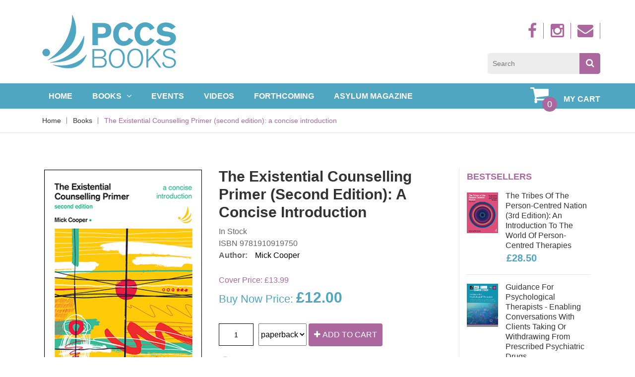

--- FILE ---
content_type: text/html; charset=UTF-8
request_url: https://www.pccs-books.co.uk/products/the-existential-counselling-primer-second-edition
body_size: 12525
content:
<!doctype html>

<html class="no-js" lang="en">

    <head>

		

        <meta charset="utf-8">

        <meta http-equiv="x-ua-compatible" content="ie=edge">

        <title>The Existential Counselling Primer (second edition): a concise introduction 9781910919750</title>

        <meta name="keywords" content="{product-meta-keywords">

		<meta name="description" content="The Existential Counselling Primer is a concise summary of the philosophical origins of existentialist therapy, existentialist understandings of what it is to be human, and how both inform the theory and practice of existential counselling. It ends with a case study to demonstrate what the approach might look like in practice and includes a helpful glossary of key terms and terminology.">

		<meta name="author" content="PCCS Books - Sam">



        <meta name="viewport" content="width=device-width, initial-scale=1">



        <!-- External fonts -->
<!--<link href="https://fonts.googleapis.com/css?family=Source+Sans+Pro:300,400,600,700" rel="stylesheet" type="text/css">-->
<script src="https://use.fontawesome.com/7b30bb670b.js"></script>
<!-- all css here -->
    <!-- bootstrap v3.3.6 css -->
    <link rel="stylesheet" href="https://www.pccs-books.co.uk/?css=stylesheets/bootstrap.min.v.1597144186">
    <!-- animate css -->
    <link rel="stylesheet" href="https://www.pccs-books.co.uk/?css=stylesheets/animate.v.1597146020">
    <!-- meanmenu css -->
    <link rel="stylesheet" href="https://www.pccs-books.co.uk/?css=stylesheets/meanmenu.min.v.1597765610">
    <!-- owl.carousel css -->
    <link rel="stylesheet" href="https://www.pccs-books.co.uk/?css=stylesheets/owl.carousel.v.1597146020">
    <!-- font-awesome css -->
   	<link rel="stylesheet" href="https://www.pccs-books.co.uk/?css=stylesheets/font-awesome.min.v.1597146020">
    <!-- flexslider.css-->
    <link rel="stylesheet" href="https://www.pccs-books.co.uk/?css=stylesheets/flexslider.v.1597146020">
    <!-- chosen.min.css-->
    <link rel="stylesheet" href="https://www.pccs-books.co.uk/?css=stylesheets/chosen.min.v.1597146020">
    <!-- style css -->
    <link rel="stylesheet" href="https://www.pccs-books.co.uk/?css=stylesheets/style.v.1675071272">
    <!-- responsive css -->
    <link rel="stylesheet" href="https://www.pccs-books.co.uk/?css=stylesheets/responsive.v.1599037412">
	<!--Ebooks-->
	<link rel='stylesheet' href="https://www.pccs-books.co.uk/?css=stylesheets/ebooks.v.1597148365" />
    <!-- modernizr css -->
    <script src="https://www.pccs-books.co.uk/js/vendor/modernizr-2.8.3.min"></script>

		

    <script type="text/javascript">
var reCAPTCHAv2_init=function(){document.reCAPTCHAv2(),window.jQuery&&window.jQuery(document).trigger("reCAPTCHAv2_init")};!function(){if(!window.___reCAPTCHAv2_init){window.___reCAPTCHAv2_init=!0,document.reCAPTCHAv2=function(a){if("undefined"!=typeof grecaptcha){void 0==a&&(a="g-recaptcha"),"string"==typeof a&&(a=window.jQuery?jQuery("."+a):document.getElementsByClassName(a)),void 0==a.length&&(a=[a]);for(var b=0;b<a.length;b++)grecaptcha.render(a[b],{sitekey:"6Le5f9QaAAAAAHHY0cDCk5cHaS0Ml48BajCg7NKA"})}};var a=document.createElement("script");a.type="text/javascript",a.async=!0,a.src="https://www.google.com/recaptcha/api.js?onload=reCAPTCHAv2_init&render=explicit&hl=en";var b=document.getElementsByTagName("script")[0];b.parentNode.insertBefore(a,b)}}();
</script></head>

    <body class="product-details">

		<!-- header-area-start -->

        <header>





			<!-- header-mid-area-start -->

			<div class="header-mid-area ptb-30">
            <div class="container">
                <div class="row">
                    <div class="col-6">
                        <div class="logo-area">
                            <a href="index.html"><img src="https://www.pccs-books.co.uk//images/logos/pccs-logo-h108.png" alt="logo" /></a>
                        </div>
                    </div>
                    <div class="col-6">
						<!-- Mob Cart Item Here -->
						<div id="mobbasket" class="my-cart mobile">
							
	<ul>
		<li><a href="/checkout"><i class="fa fa-shopping-cart cart"></i>My Cart</a>
			<span>0</span>
			<div id="mini-cart" class="mini-cart-sub">
				
					<div class="single-cart">
						 <div class="cart-info">
							<h5>No items in cart</h5>
						 </div>
					</div>
				
			</div>
		</li>
	</ul>

						</div>
						<!-- Mob Cart Item Ends Here -->
                        <div id="headersocials">
                            <a href="https://www.facebook.com/PCCS-Books-198526716847494/" target="_blank" title="Facebook"><i class="fa fa-facebook"></i></a> 
                            <a href="https://www.instagram.com/pccs_books/" target="_blank"><i class="fa fa-instagram"></i></a>
                            <a data-toggle="modal" href="#newsletterModal"><i class="fa fa-envelope" title="Sign up to newsletter"></i></a>
                        </div>
                        
						
						
                        
<div class="header-search">
	<form class="form-inline" method="post" action="https://www.pccs-books.co.uk/"  >
<div class='hiddenFields'>
<input type="hidden" name="params" value="eyJyZXN1bHRfcGFnZSI6Ilwvc2VhcmNoXC9yZXN1bHRzIn0" />
<input type="hidden" name="ACT" value="78" />
<input type="hidden" name="site_id" value="1" />
<input type="hidden" name="csrf_token" value="5cdacf849d2d64838534193f662b99f3bae4ef7f" />
</div>


	<input type="search" id="kw" name="keywords" value="" placeholder="Search" />
	<a href="#" onclick="$(this).closest('form').submit()"><i class="fa fa-search"></i></a>
	</form>
</div>

                    </div>
                </div>
            </div>
        </div>

			<!-- header-mid-area-end -->





			<!-- main-menu-area-start -->

			<div class="main-menu-area d-md-none d-none d-lg-block sticky-header-1" id="header-sticky">
            <div class="container">
                <div class="row">
                    <div class="col-lg-12">
                        <div class="menu-area">
                            <nav>
                                <ul>
                                    <li><a href="https://www.pccs-books.co.uk/">Home</a></li>
                                    <li><a href="https://www.pccs-books.co.uk/products/category/subjects">Books<i class="fa fa-angle-down"></i></a>
                                        <div class="mega-menu">
                                            <span>
												<a href="https://www.pccs-books.co.uk/ebooks" class="title">E-Books</a>
												
												
												
												   <a href="https://www.pccs-books.co.uk/products/category/alternative-approaches" class="title">Alternative Approaches</a>
												
												
												
												
												   <a href="https://www.pccs-books.co.uk/products/category/challenging-populations" class="title">Challenging Populations</a>
												
												
												
												
												   <a href="https://www.pccs-books.co.uk/products/category/children-and-young-people" class="title">Children and Young People</a>
												
												
												
												
												   <a href="https://www.pccs-books.co.uk/products/category/conference-and-journal-collections" class="title">Conference and Journal Collections</a>
												
												
												
												
												   <a href="https://www.pccs-books.co.uk/products/category/counselling-psychology" class="title">Counselling Psychology</a>
												
												
												
												
													</span>
													<span>
													<a href="https://www.pccs-books.co.uk/products/category/counselling-training-texts" class="title">Counselling Training Texts</a>
											    
												
												
												
												   <a href="https://www.pccs-books.co.uk/products/category/critical-psychology-psychiatry-and-mental-health-titles" class="title">Critical Psychology, Psychiatry and Mental Health Titles</a>
												
												
												
												
												   <a href="https://www.pccs-books.co.uk/products/category/existential-theory-and-practice" class="title">Existential Theory and Practice</a>
												
												
												
												
												   <a href="https://www.pccs-books.co.uk/products/category/mad-studies" class="title">Mad Studies</a>
												
												
												
												
												   <a href="https://www.pccs-books.co.uk/products/category/person-centred-and-experiential-theory-and-practice" class="title">Person Centred and Experiential Theory and Practice</a>
												
												
												
												
													</span>
													<span>
													<a href="https://www.pccs-books.co.uk/products/category/personal-development" class="title">Personal Development</a>
											    
												
												
												
												   <a href="https://www.pccs-books.co.uk/products/category/politics-race-ethnicity-gender" class="title">Politics, Race, Ethnicity & Gender</a>
												
												
												
												
												   <a href="https://www.pccs-books.co.uk/products/category/psychology-critical-examinations-series" class="title">Psychology: critical examinations series</a>
												
												
												
												
												   <a href="https://www.pccs-books.co.uk/products/category/research" class="title">Research</a>
												
												
												
												
												   <a href="https://www.pccs-books.co.uk/products/category/self-injury" class="title">Self-injury</a>
												
												
												
												
													</span>
													<span>
													<a href="https://www.pccs-books.co.uk/products/category/service-user-and-survivor-perspectives" class="title">Service-user and Survivor Perspectives</a>
											    
												
												
												
												   <a href="https://www.pccs-books.co.uk/products/category/spirituality-and-therapy" class="title">Spirituality and Therapy </a>
												
												
												
												
												   <a href="https://www.pccs-books.co.uk/products/category/straight-talking-introductions-to-mental-health-series" class="title">Straight Talking Introductions to Mental Health Series</a>
												
												
												
												
												   <a href="https://www.pccs-books.co.uk/products/category/supervision-professional-development-and-ethics" class="title">Supervision, Professional Development and Ethics</a>
												
												
												
												
												   <a href="https://www.pccs-books.co.uk/products/category/the-counselling-primers-series" class="title">The Counselling Primers series</a>
												
												
												
												
												   <a href="https://www.pccs-books.co.uk/products/category/the-steps-in-counselling-series" class="title">The Steps in Counselling series</a>
												
												
                                            </span>
                                        </div>
                                    </li>
                                    <li><a href="https://www.pccs-books.co.uk/events">Events</a></li>
                                    <li><a href="https://www.pccs-books.co.uk/videos">Videos</a></li>
                                    <li><a href="https://www.pccs-books.co.uk/forthcoming-books">Forthcoming</a></li>
									<li><a href="https://www.pccs-books.co.uk/asylum-magazine">Asylum Magazine</a></li>
                                </ul>
                            </nav>
                        </div>
						<!-- Cart Item Here -->
						<div id="basket" class="my-cart">
							
	<ul>
		<li><a href="/checkout"><i class="fa fa-shopping-cart cart"></i>My Cart</a>
			<span>0</span>
			<div id="mini-cart" class="mini-cart-sub">
				
					<div class="single-cart">
						 <div class="cart-info">
							<h5>No items in cart</h5>
						 </div>
					</div>
				
			</div>
		</li>
	</ul>

						</div>
						<!-- Cart Item Ends Here -->
                    </div>
                </div>
            </div>
        </div>

			<!-- main-menu-area-end -->





			<!-- mobile-menu-area-start -->

			<div class="mobile-menu-area d-lg-none d-block fix">
            <div class="container">
                <div class="row">
                    <div class="col-lg-12">
                        <div class="mobile-menu">
                            <nav id="mobile-menu-active">
                               <ul id="nav">
                                    <li><a href="https://www.pccs-books.co.uk/">Home</a></li>
                                    <li><a href="https://www.pccs-books.co.uk/products/category/subjects">Books</a>
                                       <ul> 
										   <li><a href="https://www.pccs-books.co.uk/ebooks" class="title">E-Books</a></li>
											
												<li><a href="https://www.pccs-books.co.uk/products/category/alternative-approaches" class="title">Alternative Approaches</a></li>
											
												<li><a href="https://www.pccs-books.co.uk/products/category/challenging-populations" class="title">Challenging Populations</a></li>
											
												<li><a href="https://www.pccs-books.co.uk/products/category/children-and-young-people" class="title">Children and Young People</a></li>
											
												<li><a href="https://www.pccs-books.co.uk/products/category/conference-and-journal-collections" class="title">Conference and Journal Collections</a></li>
											
												<li><a href="https://www.pccs-books.co.uk/products/category/counselling-psychology" class="title">Counselling Psychology</a></li>
											
												<li><a href="https://www.pccs-books.co.uk/products/category/counselling-training-texts" class="title">Counselling Training Texts</a></li>
											
												<li><a href="https://www.pccs-books.co.uk/products/category/critical-psychology-psychiatry-and-mental-health-titles" class="title">Critical Psychology, Psychiatry and Mental Health Titles</a></li>
											
												<li><a href="https://www.pccs-books.co.uk/products/category/existential-theory-and-practice" class="title">Existential Theory and Practice</a></li>
											
												<li><a href="https://www.pccs-books.co.uk/products/category/mad-studies" class="title">Mad Studies</a></li>
											
												<li><a href="https://www.pccs-books.co.uk/products/category/person-centred-and-experiential-theory-and-practice" class="title">Person Centred and Experiential Theory and Practice</a></li>
											
												<li><a href="https://www.pccs-books.co.uk/products/category/personal-development" class="title">Personal Development</a></li>
											
												<li><a href="https://www.pccs-books.co.uk/products/category/politics-race-ethnicity-gender" class="title">Politics, Race, Ethnicity & Gender</a></li>
											
												<li><a href="https://www.pccs-books.co.uk/products/category/psychology-critical-examinations-series" class="title">Psychology: critical examinations series</a></li>
											
												<li><a href="https://www.pccs-books.co.uk/products/category/research" class="title">Research</a></li>
											
												<li><a href="https://www.pccs-books.co.uk/products/category/self-injury" class="title">Self-injury</a></li>
											
												<li><a href="https://www.pccs-books.co.uk/products/category/service-user-and-survivor-perspectives" class="title">Service-user and Survivor Perspectives</a></li>
											
												<li><a href="https://www.pccs-books.co.uk/products/category/spirituality-and-therapy" class="title">Spirituality and Therapy </a></li>
											
												<li><a href="https://www.pccs-books.co.uk/products/category/straight-talking-introductions-to-mental-health-series" class="title">Straight Talking Introductions to Mental Health Series</a></li>
											
												<li><a href="https://www.pccs-books.co.uk/products/category/supervision-professional-development-and-ethics" class="title">Supervision, Professional Development and Ethics</a></li>
											
												<li><a href="https://www.pccs-books.co.uk/products/category/the-counselling-primers-series" class="title">The Counselling Primers series</a></li>
											
												<li><a href="https://www.pccs-books.co.uk/products/category/the-steps-in-counselling-series" class="title">The Steps in Counselling series</a></li>
											
                                        </ul>
                                    </li>
                                    <li><a href="https://www.pccs-books.co.uk/events">Events</a></li>
                                    <li><a href="https://www.pccs-books.co.uk/videos">Videos</a></li>
                                    <li><a href="https://www.pccs-books.co.uk/forthcoming-books">Forthcoming</a></li>
								   <li><a href="https://www.pccs-books.co.uk/asylum-magazine">Asylum Magazine</a></li>
                                </ul>
                            </nav>
                        </div>
                    </div>
                </div>
            </div>
        </div>

			<!-- mobile-menu-area-end -->

			

		</header>

			

		<!-- breadcrumbs-area-start -->

		<div class="breadcrumbs-area mb-70">

			<div class="container">

				<div class="row">

					<div class="col-lg-12">

						<div class="breadcrumbs-menu">

							<ul>

								<li><a href="https://www.pccs-books.co.uk/">Home</a></li>

                                <li><a href="https://www.pccs-books.co.uk/products/category/subjects">Books</a></li>

								<li><a href="https://www.pccs-books.co.uk/products/the-existential-counselling-primer-second-edition" class="active">The Existential Counselling Primer (second edition): a concise introduction</a></li>

							</ul>

						</div>

					</div>

				</div>

			</div>

		</div>

		<!-- breadcrumbs-area-end -->

			

		<!-- product-main-area-start -->

		<div class="product-main-area mb-70">

			<div class="container">

				<div class="row">

					<div class="col-lg-9 col-md-12 col-12 order-lg-1 order-1">

						<!-- product-main-area-start -->

						<div class="product-main-area">

							<div class="row">

								<div class="col-lg-5 col-md-6 col-12">

									<div class="flexslider">

										<ul class="slides">

											

												

													<li data-thumb="/images/products/ExistCounselling_2nd_ed.jpg">

														<img src="/images/products/ExistCounselling_2nd_ed.jpg" alt="The Existential Counselling Primer (second edition): a concise introduction" height="100%">

													</li>

												

											

										</ul>

									</div>

								</div>

								<div class="col-lg-7 col-md-6 col-12">

									<div class="product-info-main">

										<div class="page-title">

											<h1>The Existential Counselling Primer (second edition): a concise introduction</h1>

										</div>

										
										
										<span>In Stock</span> <br />
										

										

										<div class="product-info-stock-sku">

											<div class="product-attribute">

												<span class="value">ISBN 9781910919750</span>

											</div>

										</div>

										<div class="product-info-stock-sku">

											<span><strong>Author:</strong></span>

											<div class="product-attribute">

												

													

													<span><a href="/authors/mick-cooper">Mick Cooper</a><span>

													

												

											</div>

										</div>

												

										<div class="product-info-price">

											<div class="price-final">

												<div class="coverPrice">Cover Price: <span>&pound;13.99</span></div>

												<div class="onlinePrice">Buy Now Price: <span>£12.00</span></div>

												<!---->

                                            </div>

										</div>

										<div class="product-add-form">

											

											<form id="addtocartform" method="post" action="https://www.pccs-books.co.uk/products/the-existential-counselling-primer-second-edition"  >
<div class='hiddenFields'>
<input type="hidden" name="ACT" value="45" />
<input type="hidden" name="RET" value="https://www.pccs-books.co.uk/products/the-existential-counselling-primer-second-edition" />
<input type="hidden" name="URI" value="products/the-existential-counselling-primer-second-edition" />
<input type="hidden" name="FRM" value="0d8694368734d1591b347bb25dde5b35" />
<input type="hidden" name="entry_id" value="33854" />
<input type="hidden" name="return" value="/products/the-existential-counselling-primer-second-edition" />
<input type="hidden" name="AUW" value="hzYp1sK+wy0DHzNJJJTFPbzXC20bmuey7e/7w46LqmY=" />
<input type="hidden" name="AUP" value="wMK5CXGfmq+N4lnQbDGZX8O9WoKk6LfMF2NC1IfDgH0=" />
<input type="hidden" name="AUS" value="Kbk2r7lwdRBAVY84Sz7ne90H9Vwc+gnd6tcUE45xOV8=" />
<input type="hidden" name="OTF" value="UINh8mXaJyPuMezBOWY6RkgTKGyBYnHt8s/ftRzORIE=" />
<input type="hidden" name="LIC" value="zCEp8ETzSGn5zS9BByDF87+EmwkFhfoS/K2AZgoUk8o=" />
<input type="hidden" name="ERR" value="QZpCSr6NflueZCYFPmg67RwvD7FRSua8iMuBLXNTV5A=" />
<input type="hidden" name="RLS" value="eifW3cKYaI65jOIc0YdstQ+w7JL+wIHvAO/2uuFaG7Y=" />
<input type="hidden" name="site_id" value="1" />
<input type="hidden" name="csrf_token" value="5cdacf849d2d64838534193f662b99f3bae4ef7f" />
</div>



												

											    

													<select name="item_options[product-format-options]"  id="buyformat"> 

														<option  value="paperback" 

																data-price="£12.00" data-taxable="{tax}">

															paperback

														</option>

													 

														<option  value="ebook" 

																data-price="£12.00" data-taxable="{tax}">

															ebook

														</option>

													</select>

												

											

												<div class="quality-button">

													<input id="buyqty" name="quantity" value="1" placeholder="1" class="qty">

												</div>

												<input type="hidden" id="weight" name="weight" value="0.15" />
											
												<input type="hidden" id="tax" name="item_options[tax_class]" value="physical" />

												<button type="submit" class="btn addtobasket"> <i class="fa fa-plus"></i> Add to cart</button>

											</form>
											
												</div>
												

										

										

										<div>

										<p class="prodnotes"><img src="https://www.pccs-books.co.uk/images/freeshipping.gif" alt="free UK shipping"> PCCS pays your UK postage</p>		

										</div>

									</div>

								</div>

							</div>	

						</div>

						<!-- product-main-area-end -->

						<!--<div class="col-12">

							<div class="row">

								



								

							</div>

						</div>-->

						

						

						<!-- product-info-area-start -->

						<div class="product-info-area mt-40">

							<!-- Nav tabs -->

							<ul class="nav">

								<li><a class="active" href="#description" data-toggle="tab">Description</a></li>

								<li><a href="#contents" data-toggle="tab">Contents</a></li>

								

								

								<li><a href="#additional" data-toggle="tab">Reviews</a></li>

								<li><a href="#author" data-toggle="tab">Author/Editor</a></li>

							</ul>

							<div class="tab-content">

                                

								<div class="tab-pane fade show active" id="description">

                                    <div class="valu">

                                      <p>Part of the PCCS Books bestselling Primers in Counselling series, <em>The Existential Counselling Primer</em> is a concise summary of the philosophical origins of existentialist therapy, existentialist understandings of what it is to be human, and how both inform the theory and practice of existential counselling. It ends with a case study to demonstrate what the approach might look like in practice and includes a helpful glossary of key terms and terminology.</p>

<p>The PCCS Books primers offer students concise, accessible descriptions of the key counselling approaches in widespread use today. The series is ideal for students needing texts that provide a bridge between introductory, intermediate and diploma courses or easily digested summaries of the different approaches for comparative essays and integrative theory assignments. The books are perfect supplements to the Steps in Counselling series to accompany students as they progress through training. They are also a helpful for qualified counsellors considering expanding their repertoire of skills.</p>

<p>In this revised second edition, Mick Cooper has updated the references to incorporate important additions to the literature and added to some sections to reflect developments in thinking and practice.</p>

                                    </div>

                                </div>

								

								

                                <div class="tab-pane fade" id="contents">

                                    <div class="valu">

                                     <p>Introduction</p>

<p>1. The origins of existential therapy</p>

<p>2. Key existential therapies</p>

<p>3. Human being: an existential understanding</p>

<p>4. Chronic psychological distress</p>

<p>5. The therapeutic process</p>

<p>6. Therapeutic methods</p>

<p>7. The process of change</p>

<p>8. Issues and applications</p>

<p>9. Research</p>

<p>10. Client study: a personal existential practice</p>

<p>Resources for learning</p>

<p>Glossary.</p>   

                                    </div>

                                </div>

								

								

								



								

								<div class="tab-pane fade" id="additional">

									<p>&lsquo;A very clear introduction to existential counselling by one of Britain&rsquo;s leading counselling academics. It will whet your appetite and leave you wanting more, which is exactly the point of a primer. Mick Cooper writes clearly, sensitively and engagingly. A gem of a book!&rsquo;<br />
<strong>Windy Dryden, Emeritus Professor of Psychotherapeutic Studies, Goldsmith&rsquo;s, University of London</strong></p>

<p>&lsquo;An insightful and wholly accessible introduction to the key concepts and theories in existential therapy and its philosophical foundations. The use of case examples and descriptions of the different methods used by existential practitioners demonstrates how the theory can be applied in practice. Mick Cooper artfully translates complex ideas so they feel real for those new to the approach, while respecting the sophistication and variance in the way these therapies are understood. Existential issues are ever present in the therapy room and this is a key text for any therapist wishing to be able to respond to questions around how to live with purpose and accept the inevitability of dying. A must-read for students and practitioners alike.&rsquo;<br />
<strong>Kate Smith PhD, Head of Division of Health Sciences, Abertay University</strong></p>

								</div>

								

                                

								

								<div class="tab-pane fade" id="author">

					

									

									<div class="valu">

										<div class="row">

                                            <div class="col-9">

                                                <h4>Mick Cooper</h4>

                                                <p>Mick Cooper is Professor of Counselling Psychology at the University of Roehampton and a practising counselling psychologist. Mick is author and editor of a range of texts on person-centred, existential, and relational approaches to therapy. Mick has led a series of research studies &ndash; both qualitative and quantitative &ndash; exploring the processes and outcomes of person-centred counselling with young people, and has published in a range of leading international psychotherapy journals.&nbsp;He&nbsp;is a Fellow of the British Association for Counselling and Psychotherapy and the Academy of Social Sciences.</p>

<p>He is the father of four children and lives in Brighton, on the south coast of England.</p>



                                                <p><a href="/authors/mick-cooper">Read more</a></p>

                                            </div>

                                            <div class="col-3">

												

													<img src="/images/made/images/authors/IMG_2629_250_345.jpeg" alt="Mick Cooper" width="250" height="345">

												

                                            </div>

                                        </div>

									</div>

									

								</div>

								

                            </div>	

						</div>

						

						<!-- product-info-area-end -->

								

		

								

		</div>

		

		<!-- Best Sellers RH Column -->

	

			<div class="col-lg-3 col-md-12 col-12 order-lg-2 order-2 borderLeft">
	<div class="shop-left">
		<div class="left-title mb-20">
			<h4>Bestsellers</h4>
		</div>
			<div class="random-area mb-30">
				<div class="best-sellers-active owl-carousel">
					<div class="product-total-2">

					
					   
					
					<div class="single-most-product bd mb-18">
						<div class="most-product-img">
							<a href="https://www.pccs-books.co.uk/products/the-tribes-of-the-person-centred-nation-third-edition-an-introduction-to-the-world-of-person-centred-therapies">
								
								
									<img src="/images/products/9781915220479_x_600.jpg" alt="The Tribes of the Person-Centred Nation (3rd edition): An introduction to the world of person-centred therapies" class="primary">
								
								
							</a>
						</div>
						<div class="most-product-content">
							<h4><a href="https://www.pccs-books.co.uk/products/the-tribes-of-the-person-centred-nation-third-edition-an-introduction-to-the-world-of-person-centred-therapies">The Tribes of the Person-Centred Nation (3rd edition): An introduction to the world of person-centred therapies</a></h4>
							<div class="product-price">
								<ul>
									<li>£28.50</li>
								</ul>
							</div>
						</div>
					</div>
					
				
					
					   
					
					<div class="single-most-product bd mb-18">
						<div class="most-product-img">
							<a href="https://www.pccs-books.co.uk/products/guidance-for-psychological-therapists-enabling-conversations-with-clients-taking-or-withdrawing-from-prescribed-psychiatric-drugs">
								
								
									<img src="/images/products/APPG_Guidance_-_web_image_270x195px.jpg" alt="Guidance for Psychological Therapists - Enabling conversations with clients taking or withdrawing from prescribed psychiatric drugs" class="primary">
								
								
							</a>
						</div>
						<div class="most-product-content">
							<h4><a href="https://www.pccs-books.co.uk/products/guidance-for-psychological-therapists-enabling-conversations-with-clients-taking-or-withdrawing-from-prescribed-psychiatric-drugs">Guidance for Psychological Therapists - Enabling conversations with clients taking or withdrawing from prescribed psychiatric drugs</a></h4>
							<div class="product-price">
								<ul>
									<li>£6.90</li>
								</ul>
							</div>
						</div>
					</div>
					
				
					
					   
					
					<div class="single-most-product bd mb-18">
						<div class="most-product-img">
							<a href="https://www.pccs-books.co.uk/products/counselling-and-class-power-privilege-and-professionalisation">
								
								
									<img src="/images/products/9781915220721_x_600_website.jpg" alt="Counselling and Class: Power, privilege and professionalisation" class="primary">
								
								
							</a>
						</div>
						<div class="most-product-content">
							<h4><a href="https://www.pccs-books.co.uk/products/counselling-and-class-power-privilege-and-professionalisation">Counselling and Class: Power, privilege and professionalisation</a></h4>
							<div class="product-price">
								<ul>
									<li>£24.00</li>
								</ul>
							</div>
						</div>
					</div>
					
				
					
					   
					
					<div class="single-most-product bd mb-18">
						<div class="most-product-img">
							<a href="https://www.pccs-books.co.uk/products/learning-and-being-in-person-centred-counselling-third-edition">
								
								
									<img src="/images/products/Learning_and_Being_-_web_270x180.jpg" alt="Learning and Being in Person-Centred Counselling (3rd edition)" class="primary">
								
								
							</a>
						</div>
						<div class="most-product-content">
							<h4><a href="https://www.pccs-books.co.uk/products/learning-and-being-in-person-centred-counselling-third-edition">Learning and Being in Person-Centred Counselling (3rd edition)</a></h4>
							<div class="product-price">
								<ul>
									<li>£22.00</li>
								</ul>
							</div>
						</div>
					</div>
					
				
					
					   
					
					<div class="single-most-product bd mb-18">
						<div class="most-product-img">
							<a href="https://www.pccs-books.co.uk/products/holding-the-hope">
								
								
									<img src="/images/products/9781915220271_web_600px.jpg" alt="Holding the Hope" class="primary">
								
								
							</a>
						</div>
						<div class="most-product-content">
							<h4><a href="https://www.pccs-books.co.uk/products/holding-the-hope">Holding the Hope: Reviving psychological and spiritual agency in the face of climate change</a></h4>
							<div class="product-price">
								<ul>
									<li>£21.50</li>
								</ul>
							</div>
						</div>
					</div>
					
				
					 

					</div>
				</div>
			</div>
	</div>
</div>

		

			<!-- Best Sellers End of RH Column -->

							

						</div>

						

						<div class="row" id="related">

							

							<div class="col-12">

							<!-- new-book-area-start -->

								<div class="mt-60">

									<div class="section-title text-center mb-30">

										<h3>Related Items</h3>

									</div>

									<div class="related-items-active owl-carousel flexCol">

										<!-- single-product-start -->

										



										<div class="product-wrapper mb-40 ml-10 flexCol flexGrow">

											<div class="product-img">

												<a href="/products/the-contact-work-primer-an-introduction-to-pre-therapy-and-the-work-of-garr-1">

													

													

														<img class="primary" src="/images/products/Contact_Primer_cvr_web_image.jpg" alt="The Contact Work Primer">

													

													 

												</a>

												<div class="quick-view">

													<a class="action-view" href="/products/the-contact-work-primer-an-introduction-to-pre-therapy-and-the-work-of-garr-1">

													   <p>See More</p>

													</a>

												</div>

											</div>

											<div class="product-details text-center flexCol flexGrow">

												<h4 class="flexGrow"><a href="/products/the-contact-work-primer-an-introduction-to-pre-therapy-and-the-work-of-garr-1">The Contact Work Primer</a></h4>

												<div class="product-price">

													<ul>

														<li>£12.00</li>

													</ul>

												</div>

											</div>

											<div class="product-link">

												<div class="product-button">

													<a href="#" title="Add to cart" rel="132" class="addtobasket"><i rel="132" class="fa fa-shopping-cart addtobasket"></i>Add to cart</a>

												</div>

												<div class="add-to-link">

													<ul>

														<li><a href="/products/the-contact-work-primer-an-introduction-to-pre-therapy-and-the-work-of-garr-1" title="Details" ><i class="fa fa-external-link"></i></a></li>

													</ul>

												</div>

											</div>

										</div>

										



										<div class="product-wrapper mb-40 ml-10 flexCol flexGrow">

											<div class="product-img">

												<a href="/products/the-experiential-counselling-primer">

													

													

														<img class="primary" src="/images/products/Experiential_CP_web_image.jpg" alt="The Experiential Counselling Primer">

													

													 

												</a>

												<div class="quick-view">

													<a class="action-view" href="/products/the-experiential-counselling-primer">

													   <p>See More</p>

													</a>

												</div>

											</div>

											<div class="product-details text-center flexCol flexGrow">

												<h4 class="flexGrow"><a href="/products/the-experiential-counselling-primer">The Experiential Counselling Primer</a></h4>

												<div class="product-price">

													<ul>

														<li>£12.00</li>

													</ul>

												</div>

											</div>

											<div class="product-link">

												<div class="product-button">

													<a href="#" title="Add to cart" rel="134" class="addtobasket"><i rel="134" class="fa fa-shopping-cart addtobasket"></i>Add to cart</a>

												</div>

												<div class="add-to-link">

													<ul>

														<li><a href="/products/the-experiential-counselling-primer" title="Details" ><i class="fa fa-external-link"></i></a></li>

													</ul>

												</div>

											</div>

										</div>

										



										<div class="product-wrapper mb-40 ml-10 flexCol flexGrow">

											<div class="product-img">

												<a href="/products/the-integrative-counselling-primer-an-introduction-to-integrative-counselli">

													

													

														<img class="primary" src="/images/products/Int_Coun_Primer_recover_web.jpg" alt="The Integrative Counselling Primer">

													

													 

												</a>

												<div class="quick-view">

													<a class="action-view" href="/products/the-integrative-counselling-primer-an-introduction-to-integrative-counselli">

													   <p>See More</p>

													</a>

												</div>

											</div>

											<div class="product-details text-center flexCol flexGrow">

												<h4 class="flexGrow"><a href="/products/the-integrative-counselling-primer-an-introduction-to-integrative-counselli">The Integrative Counselling Primer</a></h4>

												<div class="product-price">

													<ul>

														<li>£12.00</li>

													</ul>

												</div>

											</div>

											<div class="product-link">

												<div class="product-button">

													<a href="#" title="Add to cart" rel="131" class="addtobasket"><i rel="131" class="fa fa-shopping-cart addtobasket"></i>Add to cart</a>

												</div>

												<div class="add-to-link">

													<ul>

														<li><a href="/products/the-integrative-counselling-primer-an-introduction-to-integrative-counselli" title="Details" ><i class="fa fa-external-link"></i></a></li>

													</ul>

												</div>

											</div>

										</div>

										



										<div class="product-wrapper mb-40 ml-10 flexCol flexGrow">

											<div class="product-img">

												<a href="/products/the-person-centred-counselling-primer">

													

													

														<img class="primary" src="/images/products/PC_CP_web_image.jpg" alt="The Person-Centred Counselling Primer">

													

													 

												</a>

												<div class="quick-view">

													<a class="action-view" href="/products/the-person-centred-counselling-primer">

													   <p>See More</p>

													</a>

												</div>

											</div>

											<div class="product-details text-center flexCol flexGrow">

												<h4 class="flexGrow"><a href="/products/the-person-centred-counselling-primer">The Person-Centred Counselling Primer</a></h4>

												<div class="product-price">

													<ul>

														<li>£12.00</li>

													</ul>

												</div>

											</div>

											<div class="product-link">

												<div class="product-button">

													<a href="#" title="Add to cart" rel="129" class="addtobasket"><i rel="129" class="fa fa-shopping-cart addtobasket"></i>Add to cart</a>

												</div>

												<div class="add-to-link">

													<ul>

														<li><a href="/products/the-person-centred-counselling-primer" title="Details" ><i class="fa fa-external-link"></i></a></li>

													</ul>

												</div>

											</div>

										</div>

										



										<div class="product-wrapper mb-40 ml-10 flexCol flexGrow">

											<div class="product-img">

												<a href="/products/the-psychodynamic-counselling-primer">

													

													

														<img class="primary" src="/images/products/Psychodynamic_CP_web_cover.jpg" alt="The Psychodynamic Counselling Primer">

													

													 

												</a>

												<div class="quick-view">

													<a class="action-view" href="/products/the-psychodynamic-counselling-primer">

													   <p>See More</p>

													</a>

												</div>

											</div>

											<div class="product-details text-center flexCol flexGrow">

												<h4 class="flexGrow"><a href="/products/the-psychodynamic-counselling-primer">The Psychodynamic Counselling Primer</a></h4>

												<div class="product-price">

													<ul>

														<li>£12.00</li>

													</ul>

												</div>

											</div>

											<div class="product-link">

												<div class="product-button">

													<a href="#" title="Add to cart" rel="130" class="addtobasket"><i rel="130" class="fa fa-shopping-cart addtobasket"></i>Add to cart</a>

												</div>

												<div class="add-to-link">

													<ul>

														<li><a href="/products/the-psychodynamic-counselling-primer" title="Details" ><i class="fa fa-external-link"></i></a></li>

													</ul>

												</div>

											</div>

										</div>

										



										<div class="product-wrapper mb-40 ml-10 flexCol flexGrow">

											<div class="product-img">

												<a href="/products/the-single-session-counselling-primer">

													

													

														<img class="primary" src="/images/products/SCC_Primer_PCCS_web_UPDATE.jpg" alt="The Single-Session Counselling Primer: principles and practice">

													

													 

												</a>

												<div class="quick-view">

													<a class="action-view" href="/products/the-single-session-counselling-primer">

													   <p>See More</p>

													</a>

												</div>

											</div>

											<div class="product-details text-center flexCol flexGrow">

												<h4 class="flexGrow"><a href="/products/the-single-session-counselling-primer">The Single-Session Counselling Primer</a></h4>

												<div class="product-price">

													<ul>

														<li>£12.00</li>

													</ul>

												</div>

											</div>

											<div class="product-link">

												<div class="product-button">

													<a href="#" title="Add to cart" rel="28336" class="addtobasket"><i rel="28336" class="fa fa-shopping-cart addtobasket"></i>Add to cart</a>

												</div>

												<div class="add-to-link">

													<ul>

														<li><a href="/products/the-single-session-counselling-primer" title="Details" ><i class="fa fa-external-link"></i></a></li>

													</ul>

												</div>

											</div>

										</div>

													

										<!-- single-product-end -->

									</div>

								</div>



								<!-- new-book-area-start -->

							</div>

							

				</div>

			</div>

		</div>

		<!-- product-main-area-end -->

    

    <!-- footer-area-start -->

    

	<footer>
        <!-- footer-top-start -->
        <div class="footer-top">
            <div class="container">
                <div class="row">
                    <div class="col-lg-12">
                        <div class="footer-top-menu bb-2">
                            <nav>
                                <ul>
                                    <li><a href="https://www.pccs-books.co.uk/">Home</a></li>
                                    <li><a href="https://www.pccs-books.co.uk/contact-us">Contact us</a></li>
                                </ul>
                            </nav>
                        </div>
                    </div>
                </div>
            </div>
        </div>
        <!-- footer-top-start -->
        <!-- footer-mid-start -->
        <div class="footer-mid ptb-50">
            <div class="container">
                <div class="row">
                    <div class="col-lg-8 col-md-12">
                        <div class="row">
                            <div class="col-lg-6 col-md-6 col-12">
                                <div class="single-footer br-2 xs-mb">
                                    <div class="footer-title mb-20">
                                        <h3>Resources</h3>
                                    </div>
                                    <div class="footer-mid-menu">
                                        <ul>
                                            <li><a href="https://www.pccs-books.co.uk/resources/category/25th-anniversary-conference-2018">25<sup>th</sup> Anniversary Conference Resources</a></li>
                                            <li><a href="https://online.pubhtml5.com/cxfic/rbgg/" target="_blank">2024 Catalogue</a></li>
                                            <li><a href="https://www.pccs-books.co.uk/dedicated-course-catalogues">Student Course Catalogue</a></li>
                                            <li><a href="https://www.pccs-books.co.uk/for-lecturers">For Lecturers</a></li>
											<li><a href="https://www.pccs-books.co.uk/articles">Articles</a></li>
											<li><a href="https://www.pccs-books.co.uk/ebooks">E-Books</a></li>
											<li><a href="https://www.pccs-books.co.uk/submissions">Submissions</a></li>
                                        </ul>
                                    </div>
                                </div>
                            </div>
                            <div class="col-lg-6 col-md-6 col-12">
                                <div class="single-footer br-2 xs-mb">
                                    <div class="footer-title mb-20">
                                        <h3>Our company</h3>
                                    </div>
                                    <div class="footer-mid-menu mb-20">
                                        <ul>
                                            <li><a href="https://www.pccs-books.co.uk/about-us">About us</a></li>
                                        </ul>
                                    </div>
                                    <div class="footer-title mb-20">
                                        <h3>Your account</h3>
                                    </div>
                                    <div class="footer-mid-menu">
										
										
										<ul>
                                            <li><a href="#" data-toggle="modal" data-target="#loginModalOrders" id="orderLogin">Login</a></li>
                                        </ul>
										
                                    </div>
                                </div>
                            </div>
                        </div>
                    </div>
                    <div class="col-lg-4 col-md-12">
                        <div class="single-footer mrg-sm">
                            <div class="footer-title mb-20">
                                <h3>Contact Us</h3>
                            </div>
                            <div class="footer-contact">
                                <p class="adress">
                                    <span>PCCS Books</span>
                                    Wyastone Business Park, Wyastone Leys, Monmouth, NP25 3SR
                                </p>
                                <p><span>Call us now:</span> +44 (0)1600 891509</p>
                                <p><span>Email:</span> admin@pccs-books.co.uk</p>
                            </div>
                        </div>
                    </div>
                </div>
            </div>
        </div>
        <!-- footer-mid-end -->
        <!-- footer-bottom-start -->
        <div class="footer-bottom">
            <div class="container">
                <div class="row bt-2">
                    <div class="col-lg-6 col-md-6 col-12">
                        <div class="copy-right-area">
                            <p>Copyright ©<a href="#">PCCS Books</a>. All Right Reserved. 2013-2026</p>
							<p><a href="https://www.pccs-books.co.uk/terms-and-conditions">Terms &amp; conditions</a> | <a href="https://www.pccs-books.co.uk/privacy">Privacy and cookies</a> | <a href="https://www.pccs-books.co.uk/contact-us">Contact us</a></p>
                        </div>
                    </div>
                    <div class="col-lg-6 col-md-6 col-12">
                    </div>
                </div>
            </div>
        </div>
        <!-- footer-bottom-end -->
	</footer>

	

    <!-- footer-area-end -->

    

    

    

    <!-- Modals go here -->

	

	<!-- Modal Login -->
    <div class="modal fade" id="loginModal" tabindex="-1" role="dialog" aria-hidden="true">
      <div class="modal-dialog" role="document">
        <div class="modal-content">
          <div class="modal-header">
            <h5 class="modal-title" id="ModalLabel">Log in</h5>
            <button type="button" class="close" data-dismiss="modal" aria-label="Close">
              <span aria-hidden="true">&times;</span>
            </button>
          </div>
		<form method="post" action="https://www.pccs-books.co.uk/"  >
<div class='hiddenFields'>
<input type="hidden" name="ACT" value="15" />
<input type="hidden" name="RET" value="site/index" />
<input type="hidden" name="site_id" value="1" />
<input type="hidden" name="csrf_token" value="5cdacf849d2d64838534193f662b99f3bae4ef7f" />
</div>


          <div class="modal-body">
            <p>Not registered? It's quick and easy to <a href="https://www.pccs-books.co.uk/pccs-register">create an account</a></p>
			  <div class="form-group">
              <label>Username: </label> <input type="text" id="login-username" name="username" class="form-control" placeholder="Username" value="" maxlength="32"/>
			  </div>
			  <div class="form-group">
              <label>Password: </label> <input type="password" id="login-password" name="password" class="form-control" placeholder="Password" value="" maxlength="32"/>
              
	                <p><input type="checkbox" name="auto_login" value="1"> Auto-login on future visits<br><a href="#" data-toggle="modal" data-target="#passwordModal" data-dismiss="modal">Forgot your password?</a></p>
	          
			  </div> 
          </div>
          <div class="modal-footer">
            <a href="" data-dismiss="modal">Cancel</a>
            <button type="submit" class="btn btn-primary">log in</button>
          </div>
		</form>
        </div>
      </div>
    </div>

<!-- Modal Cart Login -->
    <div class="modal fade" id="loginModalCart" tabindex="-1" role="dialog" aria-hidden="true">
      <div class="modal-dialog" role="document">
        <div class="modal-content">
          <div class="modal-header">
            <h5 class="modal-title" id="ModalLabel">Log in</h5>
            <button type="button" class="close" data-dismiss="modal" aria-label="Close">
              <span aria-hidden="true">&times;</span>
            </button>
          </div>
		<form method="post" action="https://www.pccs-books.co.uk/"  >
<div class='hiddenFields'>
<input type="hidden" name="ACT" value="15" />
<input type="hidden" name="RET" value="checkout/1_details" />
<input type="hidden" name="site_id" value="1" />
<input type="hidden" name="csrf_token" value="5cdacf849d2d64838534193f662b99f3bae4ef7f" />
</div>


          <div class="modal-body">
            <p>Not registered? It's quick and easy to <a href="https://www.pccs-books.co.uk/pccs-register">create an account</a></p>
			  <div class="form-group">
              <label>Username: </label> <input type="text" id="login-username" name="username" class="form-control" placeholder="Username" value="" maxlength="32"/>
			  </div>
			  <div class="form-group">
              <label>Password: </label> <input type="password" id="login-password" name="password" class="form-control" placeholder="Password" value="" maxlength="32"/>
              
	                <p><input type="checkbox" name="auto_login" value="1"> Auto-login on future visits<br><a href="#" data-toggle="modal" data-target="#passwordModal" data-dismiss="modal">Forgot your password?</a></p>
	          
			  </div> 
          </div>
          <div class="modal-footer">
            <a href="" data-dismiss="modal">Cancel</a>
            <button type="submit" class="btn btn-primary">log in</button>
          </div>
		</form>
        </div>
      </div>
    </div>

<!-- Modal Login to orders-->
    <div class="modal fade" id="loginModalOrders" tabindex="-1" role="dialog" aria-hidden="true">
      <div class="modal-dialog" role="document">
        <div class="modal-content">
          <div class="modal-header">
            <h5 class="modal-title" id="ModalLabelOrders">Log in</h5>
            <button type="button" class="close" data-dismiss="modal" aria-label="Close">
              <span aria-hidden="true">&times;</span>
            </button>
          </div>
		<form method="post" action="https://www.pccs-books.co.uk/"  >
<div class='hiddenFields'>
<input type="hidden" name="ACT" value="15" />
<input type="hidden" name="RET" value="orders/" />
<input type="hidden" name="site_id" value="1" />
<input type="hidden" name="csrf_token" value="5cdacf849d2d64838534193f662b99f3bae4ef7f" />
</div>


          <div class="modal-body">
            <p>Not registered? It's quick and easy to <a href="https://www.pccs-books.co.uk/pccs-register">create an account</a></p>
			  <div class="form-group">
              <label>Username: </label> <input type="text" id="login-username" name="username" class="form-control" placeholder="Username" value="" maxlength="32"/>
			  </div>
			  <div class="form-group">
              <label>Password: </label> <input type="password" id="login-password" name="password" class="form-control" placeholder="Password" value="" maxlength="32"/>
              
	                <p><input type="checkbox" name="auto_login" value="1"> Auto-login on future visits<br><a href="#" data-toggle="modal" data-target="#passwordModal" data-dismiss="modal">Forgot your password?</a></p>
	          
			  </div> 
          </div>
          <div class="modal-footer">
            <a href="" data-dismiss="modal">Cancel</a>
            <button type="submit" class="btn btn-primary">log in</button>
          </div>
		</form>
        </div>
      </div>
    </div>
    
     <!-- Modal Lost Password -->
    <div class="modal fade" id="passwordModal" tabindex="-1" role="dialog" aria-labelledby="exampleModalLabel" aria-hidden="true">
      <div class="modal-dialog" role="document">
        <div class="modal-content">
          <div class="modal-header">
            <h5 class="modal-title" id="exampleModalLabel">Reset your password</h5>
            <button type="button" class="close" data-dismiss="modal" aria-label="Close">
              <span aria-hidden="true">&times;</span>
            </button>
          </div>
		<form id="forgot_password_form" method="post" action="https://www.pccs-books.co.uk/" >
          <div class="modal-body">
		         <div class="hiddenFields">
                                <input type="hidden" name="ACT" value="17" />
                                <input type="hidden" name="FROM" value="" />
								<input type="hidden" name="csrf_token" value="5cdacf849d2d64838534193f662b99f3bae4ef7f">
                                <input type="hidden" name="site_id" value="1" />
                            </div>
                            <fieldset>
								<div class="form-group">
                                <legend>Please enter your login email:</legend>
                                <label for="email">Email</label> <input id="email" name="email" value="" maxlength="100" type="text" title="Please enter the email address that you registered with." class="form-control required email" />
								</div> 
                            </fieldset>
          </div>
          <div class="modal-footer">
            <a href="" data-dismiss="modal">Cancel</a>
            <button class="btn btn-primary" type="submit" name="submit" value="Submit form">Submit</button>
          </div>
		</form>
        </div>
      </div>
    </div>
    
     <!-- Modal Newsletter -->
    <div class="modal fade" id="newsletterModal" tabindex="-1" role="dialog" aria-labelledby="exampleModalLabel" aria-hidden="true">
      <div class="modal-dialog" role="document">
        <div class="modal-content">
		<form name="newsletter" action="https://pccsbooks.createsend.com/t/j/s/ojyhkl/" method="post" class="form-horizontal" id="newsletterForm">
          <div class="modal-header">
            <h5 class="modal-title">Sign up to our newsletter</h5>
            <button type="button" class="close" data-dismiss="modal" aria-label="Close">
              <span aria-hidden="true">&times;</span>
            </button>
          </div>
          <div class="modal-body">
            <p>
        		<label for="fieldName" style="width: 50px;">Name</label>
        		<input id="fieldName" name="cm-name" type="text" placeholder="John Smith">
			</p>
            <p>
				<label for="fieldEmail" style="width: 50px;">Email</label>
        		<input id="fieldEmail" name="cm-ojyhkl-ojyhkl" class="js-cm-email-input" type="email" required placeholder="johnsmith@email.com">
			</p>
            <p>
				<label for="fieldjjudthd" style="width: 50px;">Role</label>
				<select class="form-control" name="cm-f-jjudthd" required>
					<option value="">Please select a role</option>
					<option value="Librarian">Librarian</option>
					<option value="Student">Student</option>
					<option value="Trainee">Trainee</option>
					<option value="Educator">Educator</option>
					<option value="Counsellor">Counsellor</option>
					<option value="Psychotherapist ">Psychotherapist </option>
					<option value="Service User">Service User</option>
					<option value="Other">Other</option>
				</select>
			</p>
           	<p>
				<input type="checkbox" id="fieldjjudthk" name="cm-f-jjudthk" value="consent" required style="margin-right: 0.5em; vertical-align: top;" />
				<label for="fieldjjudthk" style="width: 80%;">I consent to PCCS Books sending me newsletters and occasional emails with new publication and events information.</label>
			</p>
          </div>
          <div class="modal-footer">
            <a href="" data-dismiss="modal">Cancel</a>
            <button type="submit" name="submit" class="btn btn-primary" value="Sign up">Sign Up </button>
          </div>
			  </form>
        </div>
      </div>
    </div>




	

	<!-- End of Modals -->





    <!-- all js here -->

    	<!-- jquery latest version -->
    <script src="https://www.pccs-books.co.uk/js/jquery-1.12.0.min"></script>
	<script src="https://www.pccs-books.co.uk/js/jquery-ui.min"></script>
	<!-- owl.carousel js -->
    <script src="https://www.pccs-books.co.uk/js/owl.carousel.min"></script>
    <!-- popper js -->
    <script src="https://www.pccs-books.co.uk/js/popper.min"></script>
	<!-- bootstrap js -->
    <script src="https://www.pccs-books.co.uk/js/bootstrap.min"></script>
    <!-- meanmenu js -->
    <script src="https://www.pccs-books.co.uk/js/jquery.meanmenu"></script>
    <!-- wow js -->
    <script src="https://www.pccs-books.co.uk/js/wow.min"></script>
    <!-- jquery.flexslider.js -->
    <script src="https://www.pccs-books.co.uk/js/jquery.flexslider"></script>
    <!-- chosen.jquery.min.js -->
    <script src="https://www.pccs-books.co.uk/js/chosen.jquery.min"></script>
    <!-- waypoints.min.js -->
    <script src="https://www.pccs-books.co.uk/js/waypoints.min"></script>
    <!-- plugins js -->
    <script src="https://www.pccs-books.co.uk/js/plugins"></script>
	<!-- Ajax Cart Scripts -->
	<script src="https://www.pccs-books.co.uk/js/script"></script>

<!--Facebook API -->
<div id="fb-root"></div>
<script async defer crossorigin="anonymous" src="https://connect.facebook.net/en_GB/sdk.js#xfbml=1&version=v7.0" nonce="zpAXuDvk"></script>

<!-- Cart Throb -->
<script type="text/javascript" src="https://www.pccs-books.co.uk/themes/user//cartthrob/scripts/jquery.form.js"></script>


	

	<!-- google analytics -->

	<!--<script type="text/javascript">

  var _gaq = _gaq || [];
  _gaq.push(['_setAccount', 'UA-31931162-1']);
  _gaq.push(['_setDomainName', 'pccs-books.co.uk']);
  _gaq.push(['_trackPageview']);

  (function() {
    var ga = document.createElement('script'); ga.type = 'text/javascript'; ga.async = true;
    ga.src = ('https:' == document.location.protocol ? 'https://ssl' : 'http://www') + '.google-analytics.com/ga.js';
    var s = document.getElementsByTagName('script')[0]; s.parentNode.insertBefore(ga, s);
  })();

</script>

<script>
  (function(i,s,o,g,r,a,m){i['GoogleAnalyticsObject']=r;i[r]=i[r]||function(){(i[r].q=i[r].q||[]).push(arguments)},i[r].l=1*new Date();a=s.createElement(o),
  m=s.getElementsByTagName(o)[0];a.async=1;a.src=g;m.parentNode.insertBefore(a,m)
  })(window,document,'script','https://www.google-analytics.com/analytics.js','ga');

  ga('create', 'UA-86129414-1', 'auto');
  ga('send', 'pageview');

</script>-->

<!-- Global site tag (gtag.js) - Google Analytics -->
<script async src="https://www.googletagmanager.com/gtag/js?id=UA-86129414-1"></script>
<script>
  window.dataLayer = window.dataLayer || [];
  function gtag(){dataLayer.push(arguments);}
  gtag('js', new Date());

  gtag('config', 'UA-86129414-1');
</script>


				

	<script type="text/javascript" charset="utf-8">

		

	var productweight = $('#weight').val();

	var weight = "";

	$(function(){	

		//$('#alert').alert();

		

		

		// change price displayed when changing options

		$('#buyformat').on('change', function(){

			var price = $(this).find('option:selected').attr('data-price');

			var type = $('#buyformat').val();

			if(type == "ebook") {

				weight = 0;
				taxClass = "uk eu-digital";
				
			} else if(type == "uk eu-print") {
				taxClass = "uk eu-print";
			} else if(type == "non eu-print") {
				taxClass = "non eu-print";
			} else if(type == "non eu-digital") {
				taxClass = "non eu-digital";
			} else {

				weight = productweight;
				taxClass = "physical";

			}

			$('#weight').val(weight);
			$('#tax').val(taxClass);

			$('.onlinePrice span').text(price);

			

			// also set whether tax is applied on this option

			//var taxable = $(this).find('option:selected').attr('data-taxable');

			//if(taxable == 'n'){//}

		})

		

	

		// ajax cart add update 

		$('.addtobasket').click(function(event){

			var form = $(this).closest('form');

			

			console.log(form);

			

			$(form).ajaxForm(cart_form_options);

			$(form).submit();

			event.preventDefault();

		});

	

		

		// read-more expander

		var pd = $('#product-description');

		var pdh = pd.height();

		pdh += 30;

		if(pdh >= '72'){

			pd.css({

				'position' : 'relative',

				'height' : '88px',

				'overflow' : 'hidden'

			}).append('<img src="https://www.pccs-books.co.uk/images/textmask.png" style="position:absolute;bottom:0;left:0;background:transparent; width: 100%;">');

			pd.after('<p><a id="pd-more" href="#">Read more</a></p>');

		

			$('#pd-more').on('click',function(){

				$('#product-description').animate(

					{

						'height' : pdh+'px',

						'overflow' : 'visible'

					},

					'fast'

				);

				$(this).parent().remove();

				event.preventDefault();

			})

		}

	})

	

	

	function update_cart(data, statusText, xhr, $form){

		if (data.success){

			//console.log(data);

			//update the XID hash

			$("input[name=XID]").val(data.XID);

			//using the json data object's data to update cart

			//$('.carttotal').html(data.cart_total);

			console.log(statusText);

			$.get('https://www.pccs-books.co.uk/includes/_sidebasket',function(data){$('.my-cart').html(data);})

			if(statusText=='success'){

				$('#alert').fadeIn().delay(3000).fadeOut();

				$("#scrollUp").click(); 

				$(".mini-cart-sub").css("visibility", "visible");

				$(".mini-cart-sub").css("opacity", "1");

				//$('#buyingarea .mainimage').effect("transfer",{ to: $("#basket .box") }, 500);

			}

		} else {$('#alerterror').fadeIn(100)}

		return true;

	}

	

	var cart_form_options = {

		success: update_cart, // post submit callback

		dataType: 'json'

	};

		

	$( document ).ready(function() {

			// same again for basket review - should roll these into 1 set of functions really

			$('#related').click(function(event){ 

				if($(event.target).is('.addtobasket')){

					var rel = $(event.target).attr("rel");

					var rStr = Date.now();

					$.get('https://www.pccs-books.co.uk/cart/quick_add/'+ rel + '/' + rStr, function(data) {$('.my-cart').load('https://www.pccs-books.co.uk/includes/_sidebasket'); 

					});

					$("#scrollUp").click(); 

					$(".mini-cart-sub").css("visibility", "visible");

					$(".mini-cart-sub").css("opacity", "1");

					event.preventDefault();

				}



			});

	});

        	



</script>



	<script type="text/javascript">var switchTo5x=false;</script>

	<script type="text/javascript" src="https://w.sharethis.com/button/buttons.js"></script>

	<script type="text/javascript">stLight.options({publisher: "8028696d-c4f6-453f-bafa-df89c741732c"}); </script>

		

	

    </body>

</html>



--- FILE ---
content_type: text/css;charset=UTF-8
request_url: https://www.pccs-books.co.uk/?css=stylesheets/responsive.v.1599037412
body_size: 4671
content:
@media (min-width: 1300px) and (max-width: 1500px) {
    .home-3-main {
        max-width: 1200px;
    }
}

@media (min-width: 1170px) and (max-width: 1299px) {
    .menu-area ul li > a,
    .safe-area a {
        padding: 13px;
    }
    .slider-width {
        margin-left: 144px;
        width: 36%;
    }
    .timer .cdown span {
        width: 58px;
    }
    .home-3-main {
        max-width: 1170px;
    }
    .timer-2 .cdown span {
        width: 45px;
    }
    .timer-2 .cdown {
        margin: 0 3px;
    }
    .post-content h3 a {
        font-size: 20px;
    }
    .block-newsletter {
        margin-top: 43px;
    }
    .block-newsletter h2 {
        font-size: 17px;
    }
    .home-4 .post-content h3 a {
        font-size: 17px;
    }
    .section-title-5 h2 {
        font-size: 21px;
    }
    .product-wrapper-content .product-details p {
        margin: 10px 0 20px;
    }
    .product-wrapper-content .product-details h4 {
        margin-bottom: 6px;
        margin-top: 6px;
    }
    .author-destils .author-right ul li {
        margin-left: 5px;
    }
    .single-banner .banner-text h4 {
        font-size: 15px;
    }
    .single-banner .banner-img {
        margin-right: 5px;
        flex: 0 0 27px;
    }
    .menu-area ul li .mega-menu {
        width: 770px;
    }
    .menu-area ul li .mega-menu.mega-menu-2 {
        width: 600px;
    }
    .deal-off-day p {
        font-size: 14px;
        padding: 15px 0;
    }
    
}


/* Normal desktop :992px. */

@media (min-width: 992px) and (max-width: 1169px) {
	 .coupon-area.mb-70 {
		margin-top:1em;
    }
    .menu-area ul li > a,
    .safe-area a {
        padding: 12px 8px;
    }
    .menu-area ul li {
        margin-right: 2px;
    }
    .menu-area ul li .mega-menu {
        width: 690px;
    }
    .menu-area ul li .mega-menu-2 {
        width: 540px!important;
    }
    .menu-area ul li .mega-menu-3 {
        width: 460px!important;
    }
    .single-banner .banner-text h4 {
        font-size: 15px;
    }
    .bestseller-content h1 {
        margin-bottom: 25px;
    }
    .bestseller-content h2 {
        font-size: 50px;
    }
    .author-destils .author-right ul li {
        margin-left: 8px;
    }
    .product-details .product-link .product-button a {
        font-size: 14px;
    }
    .product-details .product-link .add-to-link ul li a {
        height: 25px;
        line-height: 25px;
        width: 25px;
    }
    .section-title-5 h2 {
        font-size: 20px;
    }
    .home-2 .main-menu ul li a {
        font-size: 14px;
        padding: 12px 11px;
    }
    .home-2 .slider-content h1 {
        font-size: 55px;
    }
    .timer .cdown {
        margin: 0 5px;
    }
    .timer .cdown span {
        width: 60px;
    }
    .timer .cdown::before {
        right: -11px;
    }
    .home-4 .single-banner-2 {
        padding: 15px 7px;
    }
    .home-4 .product-link .product-button a {
        font-size: 15px;
    }
    .home-4 .post-content h3 a {
        font-size: 17px;
    }
    .timer-2 .cdown span {
        width: 40px;
    }
    .timer-2 .cdown::before {
        right: -7px;
    }
    .timer-2 .cdown {
        margin: 0 3px;
    }
    .home-5 .menu-area ul li {
        margin-right: 2px;
    }
    .home-6 .menu-area ul li {
        margin-right: 2px!important;
    }
    .home-6 .menu-area ul li > a,
    .home-6 .safe-area a {
        font-size: 15px;
    }
    .bestseller-active.owl-carousel:hover .owl-nav button.owl-prev {
        left: -10px;
    }
    .bestseller-active.owl-carousel:hover .owl-nav button.owl-next {
        right: -10px;
    }
    .tab-active.owl-carousel .owl-nav button,
    .post-active.owl-carousel .owl-nav button,
    .bestseller-active.owl-carousel .owl-nav button,
    .tab-active-3.owl-carousel .owl-nav button,
    .hot-sell-active.owl-carousel .owl-nav button {
        font-size: 40px;
        height: 50px;
        width: 50px;
    }
    .block-newsletter {
        margin-top: 43px;
    }
    .block-newsletter h2 {
        font-size: 17px;
    }
    .post-content h3 a {
        font-size: 20px;
    }
    .deal-off-day p {
        font-size: 14px;
    }
    .deal-off-day h2 a {
        font-size: 40px;
    }
    .home-3-main {
        max-width: 970px;
    }
    .slider-width {
        margin-left: 90px;
        width: 50%;
    }
    .pl-295 {
        padding-left: 248px;
    }
    .flex-direction-nav a {
        margin: -75px 0 0;
    }
    .single-banner .banner-img {
        margin-right: 6px;
        flex: 0 0 27px;
    }
    .category-area h3 {
        padding: 0 15px;
    }
    .category-menu {
        padding: 0 0 20px 15px;
    } 
    
    
    
    
    
}


/* Tablet desktop :768px. */

@media (min-width: 768px) and (max-width: 991px) {
	 .coupon-area.mb-70 {
        margin-bottom: 25px;
		width:100%;
		margin-top:1em;
    }
    .slider-content.slider-animated-1.text-center {
        text-align: left !important;
    }
    .bestseller-active {
        margin-top: 30px;
    }
    .banner-static-area .ptb-100 {
        padding: 60px 0;
    }
    .testimonial-text p {
        font-size: 16px;
        margin: 20px 0;
    }
    .about-content ul li a {
        font-size: 15px;
    }
    .skill-content h3 {
        font-size: 23px;
    }
    .author-destils .author-right span {
        font-size: 15px;
    }
    .author-destils .author-right ul li {
        margin-left: 3px;
    }
    .author-destils .author-left .author-description {
        margin-top: 0;
    }
    .comment-reply-wrap ul li .public-comment .comment-img {
        margin-right: 10px;
    }
    .ship-different-title label {
        font-size: 18px;
    }
    .left-title h4 {
        font-size: 15px;
    }
    .product-info-main .page-title h1 {
        font-size: 21px;
    }
    .left-title-2 h2 {
        font-size: 14px;
    }
    .product-details .product-link .add-to-link ul li a {
        width: 25px;
    }
    .list-page {
        margin-left: 0;
    }
    .control span {
        font-size: 13px;
    }
    .toolbar-sorter {
        margin-right: 0px;
    }
    .control select {
        min-width: 16px !important;
    }
    .toolbar-sorter span {
        font-size: 13px;
    }
    .tab-3 ul li {
        margin-right: 10px;
    }
    .section-title-5 h2 {
        font-size: 18px;
    }
    .home-2 .slider-active {
        float: none;
        width: 100%;
    }
    .timer .cdown {
        margin: 0 6px;
    }
    .timer .cdown::before {
        right: -12px;
    }
    .twitter-content .twitter-text {
        width: 75%;
    }
    .twitter-content .twitter-icon {
        width: 25%;
    }
    .home-2 .product-area .product-link .add-to-link ul li a {
        font-size: 16px;
    }
    .home-2 .product-link .product-button a {
        font-size: 13px;
    }
    .banner-total-2 {
        margin-top: 7px;
    }
    .banner-area-4 {
        padding-bottom: 30px;
    }
    .home-3 .slider-content h1 {
        display: block;
    }
    .timer-2 .cdown span {
        font-size: 20px;
        height: 40px;
        line-height: 40px;
        width: 40px;
    }
    .timer-2 .cdown::before {
        right: -10px;
        top: -6px;
    }
    .tab-menu-2 ul li a {
        margin-right: 35px;
    }
    .product-total-3 {
        width: 50%;
    }
    .block-newsletter-2 .container-inner h2 {
        font-size: 15px;
    }
    .block-newsletter-2 .newsletter-content form input {
        width: 250px;
    }
    .mrg-sm {
        margin-top: 40px;
    }
    .single-slider {
        background-position: 63% center;
    }
    .pl-100 {
        padding-left: 50px;
    }
    .banner-area-5 .banner-text h3 {
        font-size: 16px;
    }
    .banner-area-5 .banner-text h2 {
        font-size: 22px;
        margin-right: 0;
    }
    .tab-active.owl-carousel .owl-nav button,
    .post-active.owl-carousel .owl-nav button,
    .bestseller-active.owl-carousel .owl-nav button,
    .tab-active-3.owl-carousel .owl-nav button,
    .hot-sell-active.owl-carousel .owl-nav button {
        font-size: 30px;
        height: 40px;
        width: 40px;
    }
    .bestseller-active.owl-carousel:hover .owl-nav button.owl-next {
        right: 0;
    }
    .bestseller-active.owl-carousel:hover .owl-nav button.owl-prev {
        left: 0px;
    }
    .home-3-main {
        max-width: 750px;
    }
    .category-menu {
        padding: 0 0 20px 20px;
    }
    .category-area h3 {
        padding: 0 20px;
    }
    .pos-search .bootstrap-select {
        width: 190px;
    }
    .header-bottom-area form input {
        padding-left: 209px;
    }
    .pl-295 {
        padding-left: 253px;
    }
    .service-mrg-btm {
        margin-bottom: 40px;
        overflow: hidden;
    }
    .home-4 .header-search form input,
    .home-5 .header-search form input {
        width: 100%;
    }
    .home-4 .header-search,
    .home-5 .header-search {
        margin-right: 0;
    }
    .slider-width {
        margin-left: 50px;
        width: 60%;
    }
    .home-6 .slider-content-2 {
        margin-right: 0;
        text-align: center;
    }
    .shop-tab {
        display: block;
        float: none;
        overflow: hidden;
    }
    .field-limiter {
        display: inline-block;
        float: left;
        margin-top: 20px;
    }
    .toolbar-sorter {
        margin-left: 30px;
        margin-right: 0;
        margin-top: 20px;
    }
    .author-destils .author-left {
        width: 63%;
    }
    .author-destils .author-right {
        width: 37%;
    }
    .wishlist-table table .product-add-to-cart > a {
        display: inline-block;
        padding: 10px;
        text-align: center;
        width: 160px;
    }
    .wishlist-table table .product-add-to-cart {
        width: 200px;
    }
    #productModal .modal-dialog {
        width: 750px;
    }
    .flex-direction-nav a {
        margin: -54px 0 0;
    }
    .block-newsletter {
        margin-top: 90px;
        padding: 45px 25px;
    }
    .home-4 .block-newsletter h2 {
        font-size: 18px;
    }
    .mobile-menu-area .mean-nav ul#nav {
        /*height: 252px;*/
		height:auto;
        margin-top: 10px;
        overflow-y: auto;
    }
    .mean-container a.meanmenu-reveal {
        padding: 10px 13px 14px;
    }
    .mean-container .mean-bar::after {
        top: 9px;
    }
    .tab-3 ul li::before {
        top: 10px;
    }
    .review-form .single-form form input {
        width: 300px;
    }
    .review-form .single-form form textarea {
        width: 300px;
    }
    .review-form {
        padding-left: 0;
    }
    .product-add-form form a {
        padding: 0 20px;
    }
    .youtube-video iframe {
        height: 300px;
    }
    .mrg-none-sm {
        margin-bottom: 0;
    }
    .your-order {
        padding: 30px 25px 45px;
    }
    .most-product-content h4 a {
        font-size: 15px;
    }
    .home-3 .mobile-menu-area .mean-nav ul#nav {
        height: 170px;
    }
    
    .banner-static-2{
        margin-top: 30px;
    }
    .blog-main-area{
        margin-bottom: 60px;
    }
    .mt-sm-50{
        margin-top: 50px;
    }
    .product-details .new-book-area.mt-60{
        margin-bottom: 30px;
    }
    
    
}


/* small mobile :320px. */

@media (max-width: 767px) {
    .category-menu.category-menu-1 {
        display: none;
    }
    .category-mb {
        margin-bottom: 5px;
    }
    .category-area h3 {
        padding: 0 17px;
    }
    .category-menu ul li a i.none-sm {
        display: none;
    }
    .category-menu ul li a i.none-lg {
        display: block;
    }
    .account-area {
        text-align: center !important;
    }
    .single-banner {
        margin-bottom: 20px;
        overflow: hidden;
    }
    .banner-area.ptb-30 {
        margin-top: 30px;
        margin-bottom: 0px
    }
    .slider-active.owl-carousel.owl-theme .owl-controls .owl-nav .owl-prev {
        display: none!important;
    }
    .slider-active.owl-carousel.owl-theme .owl-controls .owl-nav .owl-next {
        display: none!important;
    }
    .slider-content h2 {
        font-size: 30px;
        margin-bottom: 7px;
    }
    .slider-content h3 {
        font-size: 20px;
    }
    .section-title h2 {
        font-size: 21px;
    }
    .tab-menu ul li {
        margin-right: 8px;
    }
    .bestseller-area .bestseller-content {
        float: none;
        padding-right: 0;
        width: 100%;
        margin-bottom: 30px;
    }
    .tab-active.owl-carousel.owl-theme .owl-controls .owl-nav div,
    .post-active.owl-carousel.owl-theme .owl-controls .owl-nav div {
        display: none!important;
    }
    .product-active-2 {
        margin-bottom: 30px;
    }
    .testimonial-area.ptb-100 {
        padding: 60px 0;
    }
    .twitter-content .twitter-text {
        padding-left: 30px;
    }
    .twitter-content {
        margin-bottom: 30px;
        overflow: hidden;
    }
    .link-follow ul li a {
        margin-bottom: 10px;
    }
    .footer-top-menu ul li::before {
        display: none;
    }
    .footer-top-menu ul li {
        margin-bottom: 0;
        margin-left: 2px;
        margin-right: 3px;
        padding-right: 0;
    }
    .footer-top-menu.bb-2 ul {
        text-align: center;
    }
    .copy-right-area p {
        text-align: center;
    }
    .single-footer {
        text-align: center;
    }
    .footer-top-menu ul li a {
        font-size: 14px;
    }
    .br-2 {
        border-right: none;
    }
    .copy-right-area {
        margin-bottom: 30px;
    }
    .payment-img {
        text-align: center !important;
    }
    .about-img {
        margin-bottom: 30px;
    }
    .single-misson {
        margin-bottom: 30px;
    }
    .single-counter {
        margin-bottom: 30px;
    }
    .single-team {
        margin-bottom: 30px;
    }
    .skill-content h3 {
        font-size: 18px;
    }
    .skill-content p {
        font-size: 15px;
    }
    .skill-progress {
        margin-top: 30px;
    }
    .blog-main-wrapper {
        margin-bottom: 40px;
    }
    .author-destils .author-left {
        float: none;
        margin-bottom: 20px;
        width: 100%;
    }
    .author-destils .author-right {
        float: none;
        margin-top: 0;
        width: 100%;
    }
    .author-destils .author-left .author-description {
        margin-top: 0;
    }
    .sharing-post .share-icon ul li {
        padding-left: 6px;
    }
    .sharing-post .share-text span {
        margin-right: 10px;
    }
    .comment-reply-wrap ul li .public-comment .comment-img {
        margin-right: 6px;
    }
    .comment-reply-wrap ul li .public-comment .public-text .single-comm-top p a {
        padding-left: 0;
    }
    .buttons-cart ul li a,
    .coupon form a {
        padding: 0 12px;
    }
    p.checkout-coupon input[type="text"] {
        width: 145px;
    }
    .ship-different-title label {
        font-size: 15px;
        padding-right: 0;
    }
    .your-order h3 {
        font-size: 26px;
    }
    .your-order-table table .order-total th {
        font-size: 14px;
    }
    .payment-accordion .panel-title a {
        font-size: 15px;
    }
    .contact-form {
        margin-top: 30px;
    }
    .login-form .single-login a {
        margin-right: 5px;
        padding: 10px 24px;
    }
    .wishlist-title h2 {
        font-size: 25px;
    }
    .product-info-main .page-title h1 {
        font-size: 28px;
    }
    .product-info-main {
        margin-top: 30px;
    }
    .reviews-actions {
        margin-left: 6px;
    }
    .product-info-area .valu > ul {
        padding-left: 0;
    }
    .review-right {
        margin-top: 20px;
        padding-left: 0;
    }
    .review-form .single-form form {
        padding-left: 0;
    }
    .review-form .single-form form input {
        width: 100%;
    }
    .review-form {
        padding-left: 0;
    }
    .review-form .single-form form textarea {
        margin-left: 0;
        width: 100%;
    }
    .product-details .section-title.text-center h3 {
        font-size: 25px;
    }
    .product-details .new-book-area.mt-60 {
        margin-bottom: 30px;
    }
    .tab-3 ul li::before {
        display: none;
    }
    .shop-tab {
        float: none;
        margin-bottom: 20px;
    }
    .toolbar-sorter span {
        font-size: 12px;
    }
    .toolbar-sorter a {
        font-size: 17px;
        padding-left: 0;
    }
    .toolbar-sorter {
        float: left;
        margin-right: 0;
    }
    .control span {
        font-size: 13px;
    }
    .control select {
        min-width: 40px;
    }
    .shop .product-wrapper {
        float: none;
        margin-bottom: 30px;
        width: 100%;
    }
    .product-wrapper-2 {
        margin-bottom: 30px;
    }
    .product-wrapper-content {
        margin-bottom: 30px;
    }
    .home-2 .slider-active {
        float: none;
        width: 100%;
    }
    .home-2 .slider-content p {
        display: none;
    }
    .home-2 .slider-content h3 {
        display: none;
    }
    .home-2 .slider-content h1 {
        display: block;
        font-size: 20px;
    }
    .home-2 .slider-content a {
        margin-top: 10px;
    }
    .banner-area-5.mtb-70 {
        margin: 30px 0;
    }
    .deal-off-day {
        float: none;
        padding: 0;
        width: 100%;
    }
    .bestseller-content h2 {
        font-size: 45px;
    }
    .deal-off-day h2 a {
        font-size: 30px;
    }
    .timer .cdown {
        margin: 0 4px;
    }
    .timer .cdown span {
        width: 55px;
        font-size: 22px;
    }
    .timer .cdown::before {
        right: -10px;
    }
    .home-2 .banner-img-3 {
        float: none;
        margin-top: 30px;
        margin-bottom: 30px;
        width: 100%;
    }
    .home-2 .banner-area.ptb-30 {
        margin-top: 0;
    }
    .home-3 {
        background-image: none;
    }
    .home-3 .header-top-area,
    .home-3 .header-mid-area,
    .banner-area-4 {
        margin: 0;
    }
    .home-3 .slider-area {
        margin: 0;
    }
    .banner-total .single-banner-7 {
        float: none;
        padding-right: 0;
        width: 100%;
    }
    .banner-total .single-banner-3 {
        float: none;
        padding-left: 0;
        width: 100%;
        padding-right: 0;
    }
    .banner-total-2 .single-banner-4 {
        float: none;
        padding-right: 0;
        width: 100%;
    }
    .banner-total-2 .single-banner-5 {
        float: none;
        padding-left: 0;
        width: 100%;
    }
    .home-3 .product-link {
        padding: 0 18px;
    }
    .logo-area {
        text-align: center;
    }
    .home-4 .slider-content h2 {
        font-size: 27px;
    }
    .home-4 .slider-content a {
        margin-top: 0px;
    }
    .home-4 .banner-static-2 {
        margin-top: 30px;
    }
    .home-4 .category-menu ul li .left-menu {
        display: none;
    }
    .home-4 .banner-area-5 {
        margin-top: 30px;
    }
    .home-4 .single-banner-4 {
        float: none;
        padding-right: 0;
        width: 100%;
    }
    .home-4 .single-banner-5 {
        float: none;
        padding-left: 0;
        width: 100%;
    }
    .timer-2 .cdown span {
        width: 55px;
    }
    .product-total-3 {
        float: none;
        padding-right: 0;
        width: 100%;
        margin-bottom: 30px;
    }
    .tab-menu-2 ul li a {
        font-size: 15px;
        margin-right: 6px;
    }
    .home-5 .slider-content a {
        margin-top: 0;
    }
    .home-5 .banner-area.ptb-30 {
        margin-top: 0;
    }
    .home-6 .single-banner-4 {
        float: none;
        padding-right: 0;
        width: 100%;
    }
    .home-6 .single-banner-5 {
        float: none;
        padding-left: 0;
        width: 100%;
    }
    .home-6 .banner-img-3 {
        float: none;
        width: 100%;
        margin-top: 30px;
        margin-bottom: 30px;
    }
    .block-newsletter-2 .container-inner h2 {
        font-size: 15px;
        margin-bottom: 10px;
        text-align: left;
    }
    .block-newsletter-2 .newsletter-content form input {
        width: 100%;
    }
    .block-newsletter-2 .newsletter-content form a {
        margin-left: 0;
        margin-top: 10px;
    }
    .home-6 .slider-content h2 {
        font-size: 25px;
        margin-bottom: 7px;
    }
    .logo-xs-mrg {
        margin: 20px 0 15px;
    }
    .header-mid-area .my-cart {
        display: flex;
        float: none;
        justify-content: center;
        margin-top: -20px;
    }
    .mini-cart-sub {
        /*left: 50%;*/
		left: 0%;
        transform: translateX(-50%);
    }
    .header-mid-area .my-cart ul li a {
        padding: 0;
    }
    .mrg-none-xs {
        margin: 0;
    }
    .slider-content h1 {
        font-size: 45px;
    }
    .slider-content a {
        font-size: 18px;
        margin-top: 20px;
        padding: 10px 25px;
    }
    .slider-content.slider-content-2 h1 {
        font-size: 23px;
    }
    .pb-130 {
        padding-bottom: 100px;
    }
    .pt-125 {
        padding-top: 94px;
    }
    .pt-215 {
        padding-top: 114px;
    }
    .modal-body {
        padding: 30px 20px;
    }
    #productModal .modal-dialog {
        width: 100%;
    }
    .modal-pro-content {
        margin-top: 30px;
    }
    .modal-pro-content h3 {
        font-size: 35px;
    }
    .modal-pro-content form button {
        margin-left: 30px;
    }
    .tab-menu ul li {
        margin: 0 6px 10px;
    }
    .tab-menu ul li a {
        font-size: 16px;
    }
    .tab-active.owl-carousel .owl-nav button,
    .post-active.owl-carousel .owl-nav button,
    .bestseller-active.owl-carousel .owl-nav button,
    .tab-active-3.owl-carousel .owl-nav button,
    .hot-sell-active.owl-carousel .owl-nav button {
        font-size: 30px;
        height: 40px;
        width: 40px;
    }
    .tab-active.owl-carousel .owl-nav button i,
    .post-active.owl-carousel .owl-nav button i,
    .bestseller-active.owl-carousel .owl-nav button i,
    .tab-active-3.owl-carousel .owl-nav button i,
    .hot-sell-active.owl-carousel .owl-nav button i {
        top: -4px;
    }
    .banner-area-5 .banner-img-2 a {
        height: 100px;
    }
    .banner-area-5 .banner-img-2 a img {
        height: 100%;
    }
    .banner-area-5 .banner-text h3 {
        font-size: 12px;
        text-align: center;
    }
    .banner-area-5 .banner-text h2 {
        font-size: 18px;
        margin-right: 0;
    }
    .banner-area-5 .banner-text {
        left: 10%;
    }
    .bestseller-active.owl-carousel:hover .owl-nav button.owl-prev {
        left: 0;
    }
    .bestseller-active.owl-carousel:hover .owl-nav button.owl-next {
        right: 0;
    }
    .xs-mb {
        margin-bottom: 30px;
    }
    .testimonial-text p {
        font-size: 17px;
    }
    .post-content h3 a {
        font-size: 19px;
    }
    .twitter-text p {
        font-size: 15px;
    }
    .tab-menu.mb-40 {
        margin-bottom: 20px;
    }
    .pt-95 {
        padding-top: 60px;
    }
    .mtb-95 {
        margin: 30px 0 60px;
    }
    .bestseller-content h1 {
        margin-bottom: 30px;
    }
    .bestseller-area .banner-img-2 {
        float: left;
        margin-bottom: 50px;
        padding-left: 0;
        width: 100%;
    }
    .pb-70 {
        padding-bottom: 40px;
    }
    .pb-100 {
        padding-bottom: 60px;
    }
    .pt-100 {
        padding-top: 60px;
    }
    .section-title.section-title-res {
        margin-bottom: 10px;
    }
    .ptb-100 {
        padding: 60px 0;
    }
    .pt-90 {
        padding-top: 60px;
    }
    .testimonial-text p {
        margin: 25px 0 18px;
    }
    .recent-post-area.pb-90 {
        padding-bottom: 39px;
    }
    .section-title-3 h3 {
        margin-bottom: 20px;
    }
    .slider-content-3.pl-100 {
        padding-left: 15px;
    }
    .slider-content-3 h1 {
        font-size: 46px;
        line-height: 55px;
    }
    .pb-145 {
        padding-bottom: 60px;
    }
    .home-2 .banner-area-5.mtb-100 {
        margin: 40px 0 60px;
    }
    .deal-off-day-title {
        display: block;
        overflow: hidden;
    }
    .deal-off-day h2 {
        margin-top: 15px;
    }
    .deal-off-day {
        text-align: left;
    }
    .bestseller-content h2,
    .bestseller-content p.categories,
    .bestseller-content p,
    .bestseller-content .social-author {
        text-align: left;
    }
    .logo-area.logo-xs-mrg-bottom {
        margin-bottom: 15px;
    }
    .pl-295 {
        padding-left: 15px;
    }
    .pb-225 {
        padding-bottom: 75px;
    }
    .pt-105 {
        padding-top: 80px;
    }
    .ptb-40 {
        padding: 30px 0;
    }
    .pt-85 {
        padding-top: 60px;
    }
    .home-4 .header-search form input,
    .home-5 .header-search form input {
        float: none;
        width: 100%;
    }
    .home-4 .header-search,
    .home-5 .header-search {
        margin-bottom: 22px;
        margin-right: 0;
        margin-top: 20px;
    }
    .slider-content-4.pl-40 {
        padding-left: 15px;
    }
    .home-4 .slider-content-4 h2 {
        font-size: 35px;
    }
    .home-4 .slider-content-4 h1 {
        font-size: 26px;
    }
    .pt-154 {
        padding-top: 85px;
    }
    .pb-154 {
        padding-bottom: 85px;
    }
    .home-4 .banner-area-5 .banner-img-2.for-height a img {
        height: 100%;
    }
    .banner-img-2 a {
        width: 100%;
    }
    .language-area {
        text-align: center;
    }
    .language-area ul > li {
        padding: 9px 0 3px;
    }
    .pt-135 {
        padding-top: 75px;
    }
    .pb-180 {
        padding-bottom: 80px;
    }
    .home-5 .banner-img-3 {
        float: left;
        margin-bottom: 38px;
        margin-top: 40px;
        width: 100%;
    }
    .slider-width {
        margin-left: 0;
        padding: 0 15px;
        width: 100%;
    }
    .pb-140 {
        padding-bottom: 132px;
    }
    .mean-container .mean-bar::after {
        font-size: 20px;
        top: 8px;
    }
    .mean-container a.meanmenu-reveal {
        padding: 8px 13px 3px;
    }
    .mb-70 {
        margin-bottom: 60px;
    }
    .pagination-area {
        margin-top: 30px;
    }
    .product-info-area.mt-80 {
        margin-top: 30px;
    }
    .product-info-area .section-title.mb-60.mt-60 {
        margin: 22px 0;
    }
    .review-form .single-form form {
        display: block;
        float: none;
    }
    .review-form .single-form label {
        display: block;
        float: none;
        text-align: left;
    }
    .author-destils .author-left .author-img {
        width: 15%;
    }
    .author-destils {
        margin-bottom: 20px;
    }
    .youtube-video iframe {
        height: auto;
    }
    .comment-reply-wrap ul li .public-comment .public-text {
        width: 80%;
    }
    .comment-reply-wrap ul li .public-comment .comment-img {
        width: 15%;
    }
    .comment-reply-wrap ul li .public-comment-2 {
        margin-left: 0;
    }
    .ptb-70 {
        padding: 60px 0;
    }
    .counter-area{
        padding-top: 60px;
        padding-bottom: 30px;
    }
    .team-area{
        padding-top: 60px;
        padding-bottom: 30px;
    }
    .team-title.mb-50 {
        margin-bottom: 30px;
    }
    .your-order {
        padding: 30px 20px 45px;
    }
    .checkbox-form h3 {
        font-size: 25px;
    }
    .coupon-accordion h3:last-child {
        margin: 0 0 0;
    }
    .coupon-area.mb-70 {
        margin-bottom: 25px;
		width:100%;
		margin-top:1em;
    }
    .coupon form input {
        width: 100%;
    }
    .coupon {
        padding-bottom: 0;
    }
    .cart_totals {
        text-align: left;
    }
    .cart_totals table {
        float: left;
    }
    .login-form {
        padding: 25px 20px;
    }
    .wishlist-share {
        margin: 10px 0;
    }
    .wishlist-table table .product-add-to-cart > a {
        padding: 10px 15px;
        width: 130px;
    }
    .page .entry-header p {
        font-family: "Rufina", serif;
        font-size: 19px;
    }
    .single-slider.pb-100.bg-img {
        padding-bottom: 102px;
    }
    .block-newsletter {
        margin-top: 55px;
        padding: 45px 25px;
    }
    .home-3-main {
        max-width: 100%;
    }
    .mobile-menu-area .mean-nav ul#nav {
        height: auto;
        margin-top: 10px;
        overflow-y: auto;
    }
    .home-3 .mobile-menu-area .mean-nav ul#nav {
      height: 170px;
    }
    .flex-direction-nav a {
        margin: -80px 0 0;
    }
    .pos-search .bootstrap-select {
        border-radius: 5px 5px 5px;
        width: 100%;
    }
    .pos-search {
        position: static;
        width: 100%;
        margin-top: 5px;
    }
    .header-bottom-area form input {
        padding-left: 18px;
    }
    .single-slider.slider-h1-2 {
        background-position: 65% center;
    }
    .single-slider.slider-hm4-1 {
        background-position: 80% center;
    }
    .mean-container a.meanmenu-reveal {
        padding: 10px 13px 14px;
    }
    .mean-container .mean-bar::after {
        top: 9px;
    }
    .comment-reply-wrap.mt-50 {
        margin-top: 30px;
    }
    .your-order-table table th {
        width: 110px;
    }
    .slider-content h3 {
        color: #333;
    }
    .home-6 .single-slider.slider-hm6-2 {
        background-position: 10% center;
    }
    .single-banner-8{
        margin-bottom: 30px;
    }
    .blog-main-area{
        margin-bottom: 50px;
    }
    .mt-xs-40{
        margin-top: 40px;
    }
    .modal-pro-content h3 {
        font-size: 24px;
    }
    
}


/* Large Mobile :480px. */

@media only screen and (min-width: 480px) and (max-width: 767px) {
    .container {
        max-width: 460px;
    }
    .section-title p {
        font-size: 15px;
    }
    .link-follow ul li {
        margin-right: 4px;
    }
    .review-right {
        margin-top: 0;
        padding-left: 110px;
    }
    .review-form .single-form form input {
        width: 350px;
    }
    .review-form .single-form form textarea {
        width: 350px;
    }
    .banner-area-5 .banner-text h3 {
        font-size: 14px;
    }
    .banner-shadow-hover img {
        width: 100%;
    }
    
    .single-banner .banner-img {
        flex: 0 0 19px;
        margin-right: 8px;
    }
    .single-banner .banner-text h4 {
        font-size: 15px;
    }    
    .banner-area.banner-res-large .col-12 {
        max-width: 50%;
        flex: 0 0 50%;
    }    
    .home-6 .slider-content-2 {
        margin-right: 0;
    }  
    .modal-pro-content {
        margin-top: 0px;
    }
    .modal-pro-content h3 {
        font-size: 24px;
    }
    
}

--- FILE ---
content_type: text/css;charset=UTF-8
request_url: https://www.pccs-books.co.uk/?css=stylesheets/ebooks.v.1597148365
body_size: 3072
content:
html {
	-webkit-text-size-adjust: none; 
}

* {
	-webkit-tap-highlight-color: rgba(0, 0, 0, 0);
}

:focus {
	outline: 0;
	border:none;
}

#ff_container a:link, #ff_container a:visited {
	color: #4ea6c1;
	text-decoration: none!important;
	font-family: 'Poppins', sans-serif!important;
	box-shadow: none;
}


#ff_container {
	width: 100vw;
	max-width: 100%;
	font-family: 'Poppins', sans-serif!important;
	font-size: 14px;
	line-height: 130%;
	color: #444;
}

#ff_container  img {
	border: none;
	margin: 0;
}




/*     BOOK LISTINGS PAGE
--------------------------------------------------------- */




.ff_search_result_wrapper {
	float: left;
	width: 19%;
	margin: 10px 1% 40px 1%;
	background: #fff;
	padding: 10px 2% 10px 2%;
}

.ff_sale_label {
	display: inline-block;
	background: #4ea6c1;
	position: absolute;
	margin-left: -20px;
	padding: 10px;
	margin-top: -10px;
	border-radius: 50px;
	font-size: 12px;
	line-height: 27px;
	color: #fff;
	font-family: 'Poppins', sans-serif!important;
	font-weight: 600;
}

.ff_details_sale_label {
    display: inline-block;
    background: #4ea6c1;
    position: absolute;
    margin-left: -20px;
    padding: 10px;
    margin-top: -15px;
    border-radius: 50px;
    font-size: 18px;
    line-height: 42px;
    color: #fff;
    font-family: 'Poppins', sans-serif !important;
    font-weight: 600;
}

.ff_search_result_meta {
	float: left;
	height: 460px;
}

.ff_search_result_image {
    float: left;
	width: 100%;
    padding: 0px;
    margin: 0px;
}

.ff_search_result_image img {
	width: 100%;
}

.ff_search_result_title {
    float: left;
	width: 100%;
    font-weight: 600;
    margin: 10px 0 0 0;
	text-align: center;
}

.ff_search_result_author {
    float: left;
	width: 100%;
    margin: 0;
	text-align: center;
}


.ff_search_result_rrp {
    font-weight: 400;
    margin: 0;
	color: #ccc;
	text-decoration: line-through;
	display: block;
}

.ff_sale_price {
	color: #4ea6c1;
}

.ff_search_result_price {
    float: left;
    width: 100%;
    margin: 5px 0px 5px 0px;
    font-weight: 600;
	text-align: center;
}

.ff_search_result_details {
    clear: both;
	margin: 0 auto;
	margin-top: 10px;
    letter-spacing: 1px;
    text-transform: uppercase;
	text-align: center;
	font-weight: 600;
	font-size: 12px;
}

.ff_search_result_details a {
	display: block;
	-o-transition:.5s;
	-ms-transition:.5s;
	-moz-transition:.5s;
	-webkit-transition:.5s;
	transition:.5s;
	cursor: pointer;
	border: 1px solid #999;
	color: #999;
	padding: 9px 10px 9px 10px;
	text-decoration: none;
	border-radius: 4px;
}

.ff_search_result_details a:hover {
	border: 1px solid #4ea6c1;
	color: #4ea6c1;
}

.ff_search_result_buy {
	font-family: 'Poppins', sans-serif!important;
    clear: both;
	padding: 10px;
	margin: 0 auto;
	margin-top: 10px;
    letter-spacing: 1px;
    text-transform: uppercase;
	-o-transition:.5s;
	-ms-transition:.5s;
	-moz-transition:.5s;
	-webkit-transition:.5s;
	transition:.5s;
	cursor: pointer;
	text-align: center;
	background: #4ea6c1;
	color: #fff;
	border-radius: 4px;
	font-weight: 600;
	font-size: 12px;
	text-decoration: none;
	box-shadow: none;
	-webkit-box-shadow: none!important;
}

.ff_search_result_buy:hover {
	background: #aa689e;
	color: #fff!important;
}

.ff_search_result_buy span {
    display: block;
}

.ff_search_result_pages {
    clear: both;
    width: 100%;
    margin: 15px 0px 10px 0px;
    padding: 20px 0px 20px 0px;
    text-align: center;
}





/*     SEARCH FUNCTION
--------------------------------------------------------- */

.ff_search_form {
    float: left;
}

.ff_search_form_string {
	border-radius: 4px;
	border: 1px solid #999!important;
	padding: 9px 10px 13px 9px!important;
	color: #999;
	min-width: 250px;
	-webkit-appearance: none;
}

.ff_search_form_select {
	padding: 8px 10px 12px 9px;	
	margin: 0 5px 0 0;
	border: 1px solid #999;
	border-radius: 4px;
	color: #4ea6c1;
	-webkit-appearance: none;
}

.ff_categories {
    clear: both;
}









/*     SHOPPING BASKET POP-UP
--------------------------------------------------------- */



#ff_border{
	position: fixed;
	top: 0%;
	left: 0%;
	width: 100%;
	height: 100%;
	background-color: #2f373a;
	z-index:1001;
	-moz-opacity: 0.8;
	opacity:.80;
	filter: alpha(opacity=80);
	z-inxex: 10000;
}
		
#ff_basket {
	position: fixed;
	top: 10%;
	left: 10%;
	width: 70%;
	height: auto;
	padding: 3% 5% 3% 5%;
	border: 1px solid #000;
	background-color: #24292b;
	z-index:1002;
	overflow: auto;
	-moz-opacity: 1;
	opacity:1;
	filter: alpha(opacity=100);
	color: #eee;
	max-height: 580px;
	}

@keyframes fadein {
    from { opacity: 0; }
    to   { opacity: 1; }
}

/* Firefox < 16 */
@-moz-keyframes fadein {
    from { opacity: 0; }
    to   { opacity: 1; }
}

/* Safari, Chrome and Opera > 12.1 */
@-webkit-keyframes fadein {
    from { opacity: 0; }
    to   { opacity: 1; }
}

/* Internet Explorer */
@-ms-keyframes fadein {
    from { opacity: 0; }
    to   { opacity: 1; }
}

/* Opera < 12.1 */
@-o-keyframes fadein {
    from { opacity: 0; }
    to   { opacity: 1; }
}

#ff_publisher {
    margin-bottom: 20px;
    text-align: center;
	font-size: 20px;
	margin-left: 35px;
}

.ff_help_popup #ff_publisher {
	margin-left: 0;
	font-size: 20px;
}





.ff_powered {
	clear: both;
	width: 100%;
	text-align: center;
}

.ff_powered img {
	width: 70px;
}

.ff_card_options {
	clear: both;
	margin-top: 8px;
	width: 100%;
	text-align: center;
}

.ff_card_options img {
	width: 100%;
	max-width: 340px!important;
}

.ff_basket_close_basket {
    float: left;
	padding: 10px 0 10px 0;
	border-radius: 4px;
	margin: 0 9% 20px 2%;
	width: 38.5%;
    letter-spacing: 1px;
    text-transform: uppercase;
	-o-transition:.5s;
	-ms-transition:.5s;
	-moz-transition:.5s;
	-webkit-transition:.5s;
	transition:.5s;
	cursor: pointer;
	text-align: center;
	background: none;
	border: 1px solid #4ea6c1;
	color: #4ea6c1;
    display: block;
	font-size: 12px;
	font-weight: 600;
}

.ff_basket_cross {
	cursor: pointer;
}

.ff_basket_cross img {
	width: 35px;
}

.ff_basket_title {
    display: block;
	float: left;
    font-size: 14px;
    font-weight: 500;
	margin-top: 3px;
	width: 80%;
}

.ff_basket_format {
    font-size: 75%;
	margin-top: 0;
	text-align: center;
}

.ff_basket_format img {
	width: 70%;
	max-width: 340px;
	font-size: 14px;
}

.ff_basket_author {
    /*display: block; *uncomment to show author on basket page*/
	display: none;
}

.ff_basket_price {
    display: block;
	float: left;
	width: 50px;
	margin: 3px 10px 5px 0;
	text-align: right;
	font-size: 14px;
}

.ff_basket_remove_item {
    display: block;
	float: left;
}

.ff_basket_total {
    display: block;
}

.ff_basket_total {
    clear: both;
    margin: 0;
	padding: 10px;
	font-size: 20px;
	text-align: center;
}

.ff_basket_mini_wrapper {
    display: block;
    float: left;
    width: 85%;
    clear: right;
    margin: 0px 0px 0px 5%;
	padding-top: 5px;
}

.ff_basket_image {
    display: block;
    float: left;
    width: 10%;
}

.ff_basket_image img {
	width: 80%;
	padding-left: 1%;
	padding-right: 1%;
}

.ff_book_details_wrapper {
    clear: both;
    width: 100%;
    display: block;
    padding: 0px;
    margin: 20px 0px 0px 0px;
    overflow: auto;
}

.ff_book_details_image {
    float:left;
    width: 25%;
    margin: 10px 5% 0 5%;
	min-height: 350px;
}

.ff_book_details_image img {
	width: 100%;
}

.ff_book_details_title{
    float: left;
    font-size: 20px;
    width: 60%;
    margin: 30px 5% 5px 0;
    font-weight: 600;
	line-height: 120%;
}

.ff_book_details_author{
    float: left;
    font-size: 18px;
    width: 60%;
    margin: 0 5% 5px 0;
}

.ff_book_details_aboutauthor {
    float: left;
    width: 80%;
    font-weight: 600;
    font-size: 14px;
    margin: 20px 0 10px 0;
}

.ff_book_details_rrp{
    margin: 5px 5px 0 0;
	color: #ccc;
	text-decoration: line-through;
}

.ff_book_details_price{
    float: left;
    margin: 5px 5% 5px 0;
    width: 60%;
}


.ff_book_details_url {
    float: left;
    margin: 20px 0 10px 0;
    width: 60%;
}

.ff_book_details_add_to_basket {
    float: left;
	border: 0;
	background: #4ea6c1;
	padding: 10px;
	border-radius: 4px;
	color: #fff;
	margin: 10px 0 5px 0;
    letter-spacing: 1px;
    text-transform: uppercase;
	-o-transition:.5s;
	-ms-transition:.5s;
	-moz-transition:.5s;
	-webkit-transition:.5s;
	transition:.5s;
	cursor: pointer;
	min-width: 120px;
	text-align: center;
	font-weight: 600;
	font-size: 12px;
}

.ff_book_details_add_to_basket:hover {
	background: #aa689e;
}

.ff_book_social_buttons {
    float: left;
    margin: 5px 5% 10px 0;
    width: 60%;
}

.stButton {
    margin-left: 2px!important;
    margin-right: 2px!important;
}


.ff_book_details_published{
    float: left;
    width: 80%;
    margin: 10px 0 10px 0;
}

.ff_book_details_publishedprefix{
    font-weight: 600;
}

.ff_book_details_text{
    float: left;
    width: 60%;
    margin: 10px 5% 10px 0;
	min-height: 360px;
}

.ff_book_details_productdetails{
    float: left;
    width: 80%;
    font-weight: 600;
    font-size: 14px;
    margin: 20px 0px 10px 20px;
}


.ff_book_details_format{
    float: left;
    width: 100%;
    margin: 0 0 5px 0;
	font-size: 10px;
	text-align: center;
	line-height: 24px;
}

.ff_book_details_format img {
    width: 100%;
	max-width: 340px!important;
}

.ff_book_details_wrapper .ff_book_details_format {
	width: 60%;
	text-align: left;
}

.ff_basket_link {
    float: right;
    padding: 10px;
	border-radius: 4px;
    margin: 0 0 20px 5px;
	border: 1px solid #4ea6c1;
	background: #4ea6c1;
	color: #fff;
    letter-spacing: 1px;
    text-transform: uppercase;
	-o-transition:.5s;
	-ms-transition:.5s;
	-moz-transition:.5s;
	-webkit-transition:.5s;
	transition:.5s;
	cursor: pointer;
	font-weight: 600;
	font-size: 12px;
}

.ff_basket_link_outline {
    float: right;
    padding: 10px 10px 8px 10px;
	border-radius: 4px;
    margin: 0px 0px 20px 5px;
	border: 1px solid #4ea6c1;
	color: #4ea6c1;
	background: none;
    letter-spacing: 1px;
    text-transform: uppercase;
	-o-transition:.5s;
	-ms-transition:.5s;
	-moz-transition:.5s;
	-webkit-transition:.5s;
	transition:.5s;
	cursor: pointer;
	font-weight: 600;
	font-size: 12px;
	font-family: 'Poppins', sans-serif;
}

.ff_basket_link_outline a {
	font-size: 12px;
}

.ff_help_popup {
	position: absolute!important;
	top: 5%!important;
}

.ff_help_text {
	display: block;
	clear: both;
}

.ff_help_text h1 {
	display: block;
	text-align: center;
	font-weight: 500;
	font-family: 'Poppins', sans-serif;
	color: #eee;
	font-size: 20px;
}

.ff_help_text h2 {
	font-weight: 500;
	font-family: 'Poppins', sans-serif;
	color: #eee;
	font-size: 18px;
}

.ff_basket_close_help {
    float: left;
	padding: 10px;
	border-radius: 4px;
	margin: 0 auto;
	width: 35%;
    letter-spacing: 1px;
    text-transform: uppercase;
	-o-transition:.5s;
	-ms-transition:.5s;
	-moz-transition:.5s;
	-webkit-transition:.5s;
	transition:.5s;
	cursor: pointer;
	text-align: center;
	background: none;
	border: 1px solid #4ea6c1;
	color: #4ea6c1;
    display: block;
	font-size: 12px;
	font-weight: 600;
}

.ff_basket_link_outline a{
	text-decoration: none;
	color: #4ea6c1;
}


.ff_basket_link:hover {
    background: #aa689e;
}

.ff_individual_product {
    width: 80%;
    float: left;
	margin: 10px 10% 0 10%;
}

.ff_basket_remove_item {
    cursor: pointer;
    margin: 1px 0 0 0;
	text-transform: uppercase;
	text-decoration: none;
	color: #4ea6c1;
	-o-transition:.5s;
	-ms-transition:.5s;
	-moz-transition:.5s;
	-webkit-transition:.5s;
	transition:.5s;
	padding: 2px 0 6px 0;
	text-align: left;
	display: inline-block;
	font-size: 10px;	
}

.ff_basket_remove_item:hover {
	color: #aa689e;
}

.view_basket span a{
    text-decoration:none;
}

.ff_basket_info {
    clear:both;
    text-align:center;
	font-size: 12px;
}




#ff_container input[type="submit"] {
	border: 0;
	background: #4ea6c1;
	padding: 10px;
	border-radius: 4px;
	color: #fff;
	margin: 10px 0 5px 0;
    letter-spacing: 1px;
    text-transform: uppercase;
	-o-transition:.5s;
	-ms-transition:.5s;
	-moz-transition:.5s;
	-webkit-transition:.5s;
	transition:.5s;
	-webkit-border-radius: 4px; 
	-webkit-appearance:none;
	cursor: pointer;
	font-family: 'Poppins', sans-serif;
	font-weight: 600;
	font-size: 12px;
	white-space: normal;
	min-height: 40px;
}

#ff_container input[type="submit"]:hover {
	background: #aa689e;
}

.ff_form_checkout input[type="submit"] {
	float: left;
	margin: 0 2% 20px 9%!important;
	width: 38.5%;
}

@media screen and (max-width: 1060px) {
	.ff_form_checkout input[type="submit"] { margin: 0 15% 20px 15%!important; width: 70%; }
	.ff_basket_close_basket { margin: 0 15% 20px 15%; width: 70%; padding: 10px 0 10px 0; }
}

@media screen and (min-width: 1025px) {
	.ff_search_result_wrapper { max-width: 200px; }
}

/* Laptop/Tablet (1024px) */
@media screen and (min-width: 769px) and (max-width: 1024px) {
	.ff_search_result_wrapper { width: 27.333%; 	margin: 10px 1% 40px 1%; padding: 10px 2% 10px 2%; }
	.ff_search_result_meta { height: 550px; }
}


@media screen and (max-width: 959px) {
	.ff_basket_close_basket { clear: both; }
	.ff_search_form { width: 100%; }
}



/* Tablet Portrait (768px) */
@media screen and (max-width: 768px) {
    .ff_search_result_wrapper { width: 45%; }
	.ff_book_details_text { width: 90%; margin: 20px 5% 10px 5%; clear: both; }
	#ff_basket { top: 18%; left: 5%; width: 86%; padding: 2% 2% 2% 2%; }
	.ff_search_result_wrapper { width: 44%; 	margin: 10px 1% 40px 1%; padding: 10px 2% 10px 2%; }
	.ff_search_result_meta { height: 630px; }
	.ff_individual_product { margin: 0 5% 0; width: 90%; }

	.ff_basket_image { display: none; }
	.ff_basket_mini_wrapper { margin: 0; width: 100%; }
	.ff_basket_title { width: 100%; 	text-align: center; font-size: 120%; }
	.ff_basket_format { width: 100%; text-align: center; }
	.ff_basket_price { margin: 4px 2% 5px 0; width: 49%; }
	.ff_basket_remove_item { margin: 0; padding: 4px 0 0 0; width: 48%; }
	.ff_book_social_buttons { margin: 15px 5% 0 5%; width: 90%; }
	.ff_book_details_text { min-height: 600px; }
}

/* Phone Landscape (540px) */
@media screen and (max-width: 540px) {
	.ff_book_details_title { margin: 15px 5% 0 0; }
	.ff_book_details_text { width: 90%; margin: 20px 5% 10px 5%; clear: both; }
	#ff_basket { top: 5%; left: 3%; width: 90%; padding: 2% 2% 2% 2%;}
	.ff_search_result_wrapper { width: 94%; 	margin: 10px 1% 40px 1%; padding: 10px 2% 10px 2%; }
	.ff_search_result_meta { height: auto; }
	.ff_basket_title { line-height: 70%; }
	.ff_search_form_string { width: 93.5%; margin-bottom: 10px; padding-left: 3%; padding-right: 3%; min-width: 0; }
	.ff_search_form_select { width: 100%; margin-bottom: 10px; }
	.ff_search_form { margin-bottom: 10px; }
	.ff_search_form input[type="submit"] { width: 100%; }
	
	.ff_book_details_text { min-height: 780px; }
}


/* Phone Portrait (360px) */
@media screen and (max-width: 375px) {
    .ff_search_result_wrapper { width: 86%; padding: 10px 6% 10px 6%; }
	.ff_search_result_title { text-align: center; }
	.ff_search_result_author { text-align: center; }
	.ff_search_result_price { text-align: center; }
	#ff_basket { top: 5%; left: 3%; width: 90%; padding: 3% 2% 2% 2%;}
   	.ff_book_details_text { width: 86%; margin: 15px 7% 10px 7%; clear: both; }
	.ff_book_details_image { margin: 10px 7% 0 7%; width: 86%; }
	.ff_book_details_title { margin: 30px 7% 0 7%; width: 86%; text-align: center; }
	.ff_book_details_author { margin: 5px 7% 0 7%; width: 86%; text-align: center; }
	.ff_book_details_rrp { margin: 5px 7% 0 7%; width: 86%; text-align: center; }
	.ff_book_details_price { margin: 5px 7% 0 7%; width: 86%; text-align: center; }
	.ff_book_details_format { margin: 0 7% 5px 7%; width: 86%; text-align: center; }
	.ff_book_details_add_to_basket { margin: 20px 7% 0 7%; width: 86%; text-align: center; padding: 10px 0 10px 0; }
	.ff_book_social_buttons { margin: 15px 7% 0 7%; width: 86%; text-align: center; }
	.ff_card_options img { width: 80%; }
	.ff_book_details_wrapper .ff_book_details_format { width: 86%;  margin: 0 7% 5px 7%; text-align: center; }
}

--- FILE ---
content_type: text/javascript;charset=UTF-8
request_url: https://www.pccs-books.co.uk/js/script
body_size: 3976
content:
/* Author: Pete Eveleigh */

/* nav dropdown effect */

/* Screen Width */

screenWidth = screen.width;

/* product page tab section */
$('.nav-tabs a:first').tab('show');

/* general tooltip triggers */
$('.icon').tooltip()


/* remove product from basket using AJAX */
// use event bubbling by checking for clicks within the basket and testing to see if they are remove clicks
	$('.my-cart').click(function(event){ 
		if($(event.target).is('.removefrombasket')){
			var rel = $(event.target).attr("rel");
			var rStr = Date.now();
	    	$.get('https://www.pccs-books.co.uk/cart/delete_from_cart/'+ rel + '/' + rStr, function(data) {$('.my-cart').load('https://www.pccs-books.co.uk/includes/_sidebasket');
				$('.cart-total').load('https://www.pccs-books.co.uk/includes/_tablecart');
		    });
		    event.preventDefault();
		}
		
		if($(event.target).is('.emptybasket')){$.get('https://www.pccs-books.co.uk/cart/clear_cart', function(data) {$('.my-cart').load('https://www.pccs-books.co.uk/includes/_sidebasket'); 
		    });
		    event.preventDefault();
		}
		
	});

	$('.cart-total').click(function(event){ 
		if($(event.target).is('.removefrombasket')){
			var rel = $(event.target).attr("rel");
			var rStr = Date.now();
	    	$.get('https://www.pccs-books.co.uk/cart/delete_from_cart/'+ rel +'/'+ rStr, function(data) {$('.cart-total').load('https://www.pccs-books.co.uk/includes/_tablecart');
				$('.my-cart').load('https://www.pccs-books.co.uk/includes/_sidebasket');
		    });
		    event.preventDefault();
		}
	});
	
	
	// same again for basket review - should roll these into 1 set of functions really
	$('#baskettable').click(function(event){ 
		if($(event.target).is('.removefrombasket')){
			var rel = $(event.target).attr("rel");
			var rStr = Date.now();
	    	$.get('https://www.pccs-books.co.uk/cart/delete_from_cart/'+ rel + '/' + rStr, function(data) {$('#baskettable').load('https://www.pccs-books.co.uk/includes/_tablebasket'); 
		    });
		    event.preventDefault();
		}
		
	});
	
	
/* script to pop up newsletter sign up automatically */
// this should pop up the newsletter sign-up modal (or a modified one) after a period of time (10 seconds?)
// also needs to write a cookie so that it doesn't do it more than once ...

	$(document).ready( function() {
		window.setTimeout(popupNewsletter, 10000);
	});
	
	function popupNewsletter() {
		
		// if this is our first page on this site exit
		//if (document.referrer.includes("pccs-books.co.uk") == false) {
		//	console.log("first page");
		//	return false;
		//}
		
		if (getCookie("newsletter") != null) {
			//console.log("pop up already activated");
			return false;
		} else {
			setCookie("newsletter", "true");
			//console.log("cookie set");
		}

		$('#newslettermodal').modal('show');

	}
	
	function setCookie(key, value) {
		var expires = new Date();
		expires.setTime(expires.getTime() + (365 * 24 * 60 * 60 * 1000));
		document.cookie = key + '=' + value +';path=/'+ ';expires=' + expires.toUTCString();
	}

	function getCookie(key) {
		var keyValue = document.cookie.match('(^|;) ?' + key + '=([^;]*)(;|$)');
		return keyValue ? keyValue[2] : null;
	}

(function($) {
    "use strict";
    
    /*----------------------------
     Top Menu Stick
    ------------------------------ */
    var header = $('#header-sticky');
    var win = $(window);
    
    win.on('scroll', function() {
        if ($(this).scrollTop() > 120) {header.addClass("sticky");} else {header.removeClass("sticky");}
    });
    
    /*----------------------------
     Jquery MeanMenu
    ------------------------------ */
    jQuery('#mobile-menu-active').meanmenu({
	});
    
    /*----------------------------
     Wow js active
    ------------------------------ */
    new WOW().init();
    
    /*----------------------------
     Slider active
    ------------------------------ */
    $('.slider-active').owlCarousel({
        smartSpeed: 1000,
        margin: 0,
        autoplay: false,
        nav: true,
        dots: true,
        loop: true,
        navText: ['<i class="fa fa-angle-left"></i>', '<i class="fa fa-angle-right"></i>'],
        responsive: {
            0: {
                items: 1
            },
            768: {
                items: 1
            },
            1000: {
                items: 1
            }
        }
    })
    
    
    /* Quickview-active active */
    $('.quickview-active').owlCarousel({
        loop: true,
        autoplay: false,
        autoplayTimeout: 5000,
        navText: ['<i class="fa fa-angle-left"></i>', '<i class="fa fa-angle-right"></i>'],
        nav: true,
        item: 3,
        margin: 12,
    })
    
    
    /*--------------------------
    Tab active
    ---------------------------- */
    var ProductDetailsSmall = $('.product-details-small a');
    ProductDetailsSmall.on('click', function(e) {
        e.preventDefault();
        var $href = $(this).attr('href');
        ProductDetailsSmall.removeClass('active');
        $(this).addClass('active');
        $('.product-details-large .tab-pane').removeClass('active');
        $('.product-details-large ' + $href).addClass('active');
    })
    
    /*----------------------------
     Featured Books active
    ------------------------------ */
    $('.featured-books-active').owlCarousel({
        smartSpeed: 1000,
        nav: true,
        autoplay: true,
		autoplaySpeed: 3000,
		autoplayHoverPause: true,
		checkVisible: false,
		lazyLoad: true,
        dots: false,
        loop: true,
        margin: 20,
        navText: ['<i class="fa fa-angle-left"></i>', '<i class="fa fa-angle-right"></i>'],
        responsive: {
            0: {
                items: 1,
				touchDrag: true,
				nav: false
			},
            480: {
                items: 2
            },
            768: {
                items: 3
            },
            992: {
                items: 4
            },
            1170: {
                items: 4
            },
            1300: {
                items: 5
            }
        }, 
		onInitialized: showOwl
    })
	
	function showOwl(event) {
    	$("#featured").css("display", "block");
	}
	

    /*----------------------------
     Related Items active
    ------------------------------ */
    $('.related-items-active').owlCarousel({
        smartSpeed: 1000,
        nav: false,
        autoplay: true,
		autoplayHoverPause: true,
		items: 5,
        loop: true,
        navText: ['<i class="fa fa-angle-left"></i>', '<i class="fa fa-angle-right"></i>'],
        responsive: {
            0: {
                items: 1
            },
            768: {
                items: 3
            },
            1000: {
                items: 4
            },
            1170: {
                items: 4
            },
            1300: {
                items: 5
            }
        }
    })
    

    /*----------------------------
     Best Seller Sidebar
    ------------------------------ */
    $('.best-sellers-active').owlCarousel({
        smartSpeed: 1000,
        margin: 0,
        nav: false,
        autoplay: false,
        dots: false,
        loop: false,	
		touchDrag: false,
		mouseDrag: false,
        responsive: {
            0: {
                items: 1,
            },
            768: {
                items: 1
            },
            1000: {
                items: 1
            }
        }
    })
    
    
    /*----------------------------
     Parallax active
    ------------------------------ */
    // $('.bg').parallax("50%", 0.1);
    
    /*----------------------------
     Flexslider slider active
    ------------------------------ */
    $('.flexslider').flexslider({
        animationloop: false,
		loop: false,
        controlNav: "thumbnails"
    });
    
    /*-------------------------
      Showlogin toggle function
    --------------------------*/
    $('#showlogin').on('click', function() {$('#checkout-login').slideToggle(900);});
    
    /*-------------------------
      Showcoupon toggle function
    --------------------------*/
    $('#showcoupon').on('click', function() {$('#checkout_coupon').slideToggle(900);});
    
    /*-------------------------
      Create an account toggle function
    --------------------------*/
    $('#cbox').on('click', function() {$('#cbox_info').slideToggle(900);});
    
    /*-------------------------
      Create an account toggle function
    --------------------------*/
    $('#ship-box').on('click', function() {$('#ship-box-info').slideToggle(1000);});
    
    /*-------------------------
      Showlogin toggle function
    --------------------------*/
    $('#showcat').on('click', function() {$('#hidecat').slideToggle(900);});
    
    /*Category accordion*/
    $('.rx-parent').on('click', function() {
        $('.rx-child').slideToggle();
        $(this).toggleClass('rx-change');
    });
    
    /*--------------------------
       Countdown
    ---------------------------- 
    $('[data-countdown]').each(function() {
        var $this = $(this),
            finalDate = $(this).data('countdown');
        $this.countdown(finalDate, function(event) {
            $this.html(event.strftime('<div class="cdown days"><span class="counting counting-2">%-D</span>days</div><div class="cdown hours"><span class="counting counting-2">%-H</span>hrs</div><div class="cdown minutes"><span class="counting counting-2">%M</span>mins</div><div class="cdown seconds"><span class="counting">%S</span>secs</div>'));
        });
    });
    
    
    /*---------------------
    	Counter
    --------------------- 
    $('.counter').counterUp({
        delay: 10,
        time: 1000
    });
    
    
    /*---------------------
    	Category menu
    --------------------- */
    $('#cate-toggle li.has-sub>a').on('click', function() {
        $(this).removeAttr('href');
        var element = $(this).parent('li');
        if (element.hasClass('open')) {
            element.removeClass('open');
            element.find('li').removeClass('open');
            element.find('ul').slideUp();
        } else {
            element.addClass('open');
            element.children('ul').slideDown();
            element.siblings('li').children('ul').slideUp();
            element.siblings('li').removeClass('open');
            element.siblings('li').find('li').removeClass('open');
            element.siblings('li').find('ul').slideUp();
        }
    });
    $('#cate-toggle>ul>li.has-sub>a').append('<span class="holder"></span>');
    
    
    /*--------------------------
     ScrollUp
    ---------------------------- */
    $.scrollUp({
        scrollText: '<i class="fa fa-angle-up"></i>',
        easingType: 'linear',
        scrollSpeed: 900,
        animation: 'fade'
    });
    
    
    /* Category Dropdown Menu  */
    if ($(window).width() < 768) {
        function sidemenuDropdown() {
            var $this = $('.category-menu');
            $this.find('nav.menu .cr-dropdown').find('.left-menu').css('display', 'none');
            $this.find('nav.menu .cr-dropdown ul').slideUp();
            $this.find('nav.menu .cr-dropdown a').on('click', function(e) {
                e.preventDefault();
                $(this).parent('.cr-dropdown').children('ul').slideToggle();
            });
            $this.find('nav.menu .cr-dropdown ul .cr-sub-dropdown ul').css('display', 'none');
            $this.find('nav.menu .cr-dropdown ul .cr-sub-dropdown a').on('click', function(e) {
                e.preventDefault();
                $(this).parent('.cr-sub-dropdown').children('ul').slideToggle();
            });
        }
        sidemenuDropdown();
    }
	


})(jQuery);





--- FILE ---
content_type: application/javascript
request_url: https://www.pccs-books.co.uk/themes/user//cartthrob/scripts/jquery.form.js
body_size: 9605
content:
/*!
 * jQuery Form Plugin
 * version: 2.95 (30-JAN-2012)
 * @requires jQuery v1.3.2 or later
 *
 * Examples and documentation at: http://malsup.com/jquery/form/
 * Dual licensed under the MIT and GPL licenses:
 *	http://www.opensource.org/licenses/mit-license.php
 *	http://www.gnu.org/licenses/gpl.html
 */
;(function($) {

/*
	Usage Note:
	-----------
	Do not use both ajaxSubmit and ajaxForm on the same form.  These
	functions are intended to be exclusive.  Use ajaxSubmit if you want
	to bind your own submit handler to the form.  For example,

	$(document).ready(function() {
		$('#myForm').bind('submit', function(e) {
			e.preventDefault(); // <-- important
			$(this).ajaxSubmit({
				target: '#output'
			});
		});
	});

	Use ajaxForm when you want the plugin to manage all the event binding
	for you.  For example,

	$(document).ready(function() {
		$('#myForm').ajaxForm({
			target: '#output'
		});
	});

	When using ajaxForm, the ajaxSubmit function will be invoked for you
	at the appropriate time.
*/

/**
 * ajaxSubmit() provides a mechanism for immediately submitting
 * an HTML form using AJAX.
 */
$.fn.ajaxSubmit = function(options) {
	// fast fail if nothing selected (http://dev.jquery.com/ticket/2752)
	if (!this.length) {
		log('ajaxSubmit: skipping submit process - no element selected');
		return this;
	}
	
	var method, action, url, $form = this;

	if (typeof options == 'function') {
		options = { success: options };
	}

	method = this.attr('method');
	action = this.attr('action');
	url = (typeof action === 'string') ? $.trim(action) : '';
	url = url || window.location.href || '';
	if (url) {
		// clean url (don't include hash vaue)
		url = (url.match(/^([^#]+)/)||[])[1];
	}

	options = $.extend(true, {
		url:  url,
		success: $.ajaxSettings.success,
		type: method || 'GET',
		iframeSrc: /^https/i.test(window.location.href || '') ? 'javascript:false' : 'about:blank'
	}, options);

	// hook for manipulating the form data before it is extracted;
	// convenient for use with rich editors like tinyMCE or FCKEditor
	var veto = {};
	this.trigger('form-pre-serialize', [this, options, veto]);
	if (veto.veto) {
		log('ajaxSubmit: submit vetoed via form-pre-serialize trigger');
		return this;
	}

	// provide opportunity to alter form data before it is serialized
	if (options.beforeSerialize && options.beforeSerialize(this, options) === false) {
		log('ajaxSubmit: submit aborted via beforeSerialize callback');
		return this;
	}

	var traditional = options.traditional;
	if ( traditional === undefined ) {
		traditional = $.ajaxSettings.traditional;
	}
	
	var qx,n,v,a = this.formToArray(options.semantic);
	if (options.data) {
		options.extraData = options.data;
		qx = $.param(options.data, traditional);
	}

	// give pre-submit callback an opportunity to abort the submit
	if (options.beforeSubmit && options.beforeSubmit(a, this, options) === false) {
		log('ajaxSubmit: submit aborted via beforeSubmit callback');
		return this;
	}

	// fire vetoable 'validate' event
	this.trigger('form-submit-validate', [a, this, options, veto]);
	if (veto.veto) {
		log('ajaxSubmit: submit vetoed via form-submit-validate trigger');
		return this;
	}

	var q = $.param(a, traditional);
	if (qx) {
		q = ( q ? (q + '&' + qx) : qx );
	}	
	if (options.type.toUpperCase() == 'GET') {
		options.url += (options.url.indexOf('?') >= 0 ? '&' : '?') + q;
		options.data = null;  // data is null for 'get'
	}
	else {
		options.data = q; // data is the query string for 'post'
	}

	var callbacks = [];
	if (options.resetForm) {
		callbacks.push(function() { $form.resetForm(); });
	}
	if (options.clearForm) {
		callbacks.push(function() { $form.clearForm(options.includeHidden); });
	}

	// perform a load on the target only if dataType is not provided
	if (!options.dataType && options.target) {
		var oldSuccess = options.success || function(){};
		callbacks.push(function(data) {
			var fn = options.replaceTarget ? 'replaceWith' : 'html';
			$(options.target)[fn](data).each(oldSuccess, arguments);
		});
	}
	else if (options.success) {
		callbacks.push(options.success);
	}

	options.success = function(data, status, xhr) { // jQuery 1.4+ passes xhr as 3rd arg
		var context = options.context || options;	// jQuery 1.4+ supports scope context 
		for (var i=0, max=callbacks.length; i < max; i++) {
			callbacks[i].apply(context, [data, status, xhr || $form, $form]);
		}
	};

	// are there files to upload?
	var fileInputs = $('input:file:enabled[value]', this); // [value] (issue #113)
	var hasFileInputs = fileInputs.length > 0;
	var mp = 'multipart/form-data';
	var multipart = ($form.attr('enctype') == mp || $form.attr('encoding') == mp);

	var fileAPI = !!(hasFileInputs && fileInputs.get(0).files && window.FormData);
	log("fileAPI :" + fileAPI);
	var shouldUseFrame = (hasFileInputs || multipart) && !fileAPI;

	// options.iframe allows user to force iframe mode
	// 06-NOV-09: now defaulting to iframe mode if file input is detected
	if (options.iframe !== false && (options.iframe || shouldUseFrame)) {
		// hack to fix Safari hang (thanks to Tim Molendijk for this)
		// see:  http://groups.google.com/group/jquery-dev/browse_thread/thread/36395b7ab510dd5d
		if (options.closeKeepAlive) {
			$.get(options.closeKeepAlive, function() {
				fileUploadIframe(a);
			});
		}
  		else {
			fileUploadIframe(a);
  		}
	}
	else if ((hasFileInputs || multipart) && fileAPI) {
		options.progress = options.progress || $.noop;
		fileUploadXhr(a);
	}
	else {
		$.ajax(options);
	}

	 // fire 'notify' event
	 this.trigger('form-submit-notify', [this, options]);
	 return this;

	 // XMLHttpRequest Level 2 file uploads (big hat tip to francois2metz)
	function fileUploadXhr(a) {
		var formdata = new FormData();

		for (var i=0; i < a.length; i++) {
			if (a[i].type == 'file')
				continue;
			formdata.append(a[i].name, a[i].value);
		}

		$form.find('input:file:enabled').each(function(){
			var name = $(this).attr('name'), files = this.files;
			if (name) {
				for (var i=0; i < files.length; i++)
					formdata.append(name, files[i]);
			}
		});

		if (options.extraData) {
			for (var k in options.extraData)
				formdata.append(k, options.extraData[k])
		}

		options.data = null;

		var s = $.extend(true, {}, $.ajaxSettings, options, {
			contentType: false,
			processData: false,
			cache: false,
			type: 'POST'
		});

      //s.context = s.context || s;

      s.data = null;
      var beforeSend = s.beforeSend;
      s.beforeSend = function(xhr, o) {
          o.data = formdata;
          if(xhr.upload) { // unfortunately, jQuery doesn't expose this prop (http://bugs.jquery.com/ticket/10190)
              xhr.upload.onprogress = function(event) {
                  o.progress(event.position, event.total);
              };
          }
          if(beforeSend)
              beforeSend.call(o, xhr, options);
      };
      $.ajax(s);
   }

	// private function for handling file uploads (hat tip to YAHOO!)
	function fileUploadIframe(a) {
		var form = $form[0], el, i, s, g, id, $io, io, xhr, sub, n, timedOut, timeoutHandle;
		var useProp = !!$.fn.prop;

		if (a) {
			if ( useProp ) {
				// ensure that every serialized input is still enabled
				for (i=0; i < a.length; i++) {
					el = $(form[a[i].name]);
					el.prop('disabled', false);
				}
			} else {
				for (i=0; i < a.length; i++) {
					el = $(form[a[i].name]);
					el.removeAttr('disabled');
				}
			};
		}

		if ($(':input[name=submit],:input[id=submit]', form).length) {
			// if there is an input with a name or id of 'submit' then we won't be
			// able to invoke the submit fn on the form (at least not x-browser)
			alert('Error: Form elements must not have name or id of "submit".');
			return;
		}
		
		s = $.extend(true, {}, $.ajaxSettings, options);
		s.context = s.context || s;
		id = 'jqFormIO' + (new Date().getTime());
		if (s.iframeTarget) {
			$io = $(s.iframeTarget);
			n = $io.attr('name');
			if (n == null)
			 	$io.attr('name', id);
			else
				id = n;
		}
		else {
			$io = $('<iframe name="' + id + '" src="'+ s.iframeSrc +'" />');
			$io.css({ position: 'absolute', top: '-1000px', left: '-1000px' });
		}
		io = $io[0];


		xhr = { // mock object
			aborted: 0,
			responseText: null,
			responseXML: null,
			status: 0,
			statusText: 'n/a',
			getAllResponseHeaders: function() {},
			getResponseHeader: function() {},
			setRequestHeader: function() {},
			abort: function(status) {
				var e = (status === 'timeout' ? 'timeout' : 'aborted');
				log('aborting upload... ' + e);
				this.aborted = 1;
				$io.attr('src', s.iframeSrc); // abort op in progress
				xhr.error = e;
				s.error && s.error.call(s.context, xhr, e, status);
				g && $.event.trigger("ajaxError", [xhr, s, e]);
				s.complete && s.complete.call(s.context, xhr, e);
			}
		};

		g = s.global;
		// trigger ajax global events so that activity/block indicators work like normal
		if (g && ! $.active++) {
			$.event.trigger("ajaxStart");
		}
		if (g) {
			$.event.trigger("ajaxSend", [xhr, s]);
		}

		if (s.beforeSend && s.beforeSend.call(s.context, xhr, s) === false) {
			if (s.global) {
				$.active--;
			}
			return;
		}
		if (xhr.aborted) {
			return;
		}

		// add submitting element to data if we know it
		sub = form.clk;
		if (sub) {
			n = sub.name;
			if (n && !sub.disabled) {
				s.extraData = s.extraData || {};
				s.extraData[n] = sub.value;
				if (sub.type == "image") {
					s.extraData[n+'.x'] = form.clk_x;
					s.extraData[n+'.y'] = form.clk_y;
				}
			}
		}
		
		var CLIENT_TIMEOUT_ABORT = 1;
		var SERVER_ABORT = 2;

		function getDoc(frame) {
			var doc = frame.contentWindow ? frame.contentWindow.document : frame.contentDocument ? frame.contentDocument : frame.document;
			return doc;
		}
		
		// Rails CSRF hack (thanks to Yvan Barthelemy)
		var csrf_token = $('meta[name=csrf-token]').attr('content');
		var csrf_param = $('meta[name=csrf-param]').attr('content');
		if (csrf_param && csrf_token) {
			s.extraData = s.extraData || {};
			s.extraData[csrf_param] = csrf_token;
		}

		// take a breath so that pending repaints get some cpu time before the upload starts
		function doSubmit() {
			// make sure form attrs are set
			var t = $form.attr('target'), a = $form.attr('action');

			// update form attrs in IE friendly way
			form.setAttribute('target',id);
			if (!method) {
				form.setAttribute('method', 'POST');
			}
			if (a != s.url) {
				form.setAttribute('action', s.url);
			}

			// ie borks in some cases when setting encoding
			if (! s.skipEncodingOverride && (!method || /post/i.test(method))) {
				$form.attr({
					encoding: 'multipart/form-data',
					enctype:  'multipart/form-data'
				});
			}

			// support timout
			if (s.timeout) {
				timeoutHandle = setTimeout(function() { timedOut = true; cb(CLIENT_TIMEOUT_ABORT); }, s.timeout);
			}
			
			// look for server aborts
			function checkState() {
				try {
					var state = getDoc(io).readyState;
					log('state = ' + state);
					if (state.toLowerCase() == 'uninitialized')
						setTimeout(checkState,50);
				}
				catch(e) {
					log('Server abort: ' , e, ' (', e.name, ')');
					cb(SERVER_ABORT);
					timeoutHandle && clearTimeout(timeoutHandle);
					timeoutHandle = undefined;
				}
			}

			// add "extra" data to form if provided in options
			var extraInputs = [];
			try {
				if (s.extraData) {
					for (var n in s.extraData) {
						extraInputs.push(
							$('<input type="hidden" name="'+n+'">').attr('value',s.extraData[n])
								.appendTo(form)[0]);
					}
				}

				if (!s.iframeTarget) {
					// add iframe to doc and submit the form
					$io.appendTo('body');
					io.attachEvent ? io.attachEvent('onload', cb) : io.addEventListener('load', cb, false);
				}
				setTimeout(checkState,15);
				form.submit();
			}
			finally {
				// reset attrs and remove "extra" input elements
				form.setAttribute('action',a);
				if(t) {
					form.setAttribute('target', t);
				} else {
					$form.removeAttr('target');
				}
				$(extraInputs).remove();
			}
		}

		if (s.forceSync) {
			doSubmit();
		}
		else {
			setTimeout(doSubmit, 10); // this lets dom updates render
		}

		var data, doc, domCheckCount = 50, callbackProcessed;

		function cb(e) {
			if (xhr.aborted || callbackProcessed) {
				return;
			}
			try {
				doc = getDoc(io);
			}
			catch(ex) {
				log('cannot access response document: ', ex);
				e = SERVER_ABORT;
			}
			if (e === CLIENT_TIMEOUT_ABORT && xhr) {
				xhr.abort('timeout');
				return;
			}
			else if (e == SERVER_ABORT && xhr) {
				xhr.abort('server abort');
				return;
			}

			if (!doc || doc.location.href == s.iframeSrc) {
				// response not received yet
				if (!timedOut)
					return;
			}
			io.detachEvent ? io.detachEvent('onload', cb) : io.removeEventListener('load', cb, false);

			var status = 'success', errMsg;
			try {
				if (timedOut) {
					throw 'timeout';
				}

				var isXml = s.dataType == 'xml' || doc.XMLDocument || $.isXMLDoc(doc);
				log('isXml='+isXml);
				if (!isXml && window.opera && (doc.body == null || doc.body.innerHTML == '')) {
					if (--domCheckCount) {
						// in some browsers (Opera) the iframe DOM is not always traversable when
						// the onload callback fires, so we loop a bit to accommodate
						log('requeing onLoad callback, DOM not available');
						setTimeout(cb, 250);
						return;
					}
					// let this fall through because server response could be an empty document
					//log('Could not access iframe DOM after mutiple tries.');
					//throw 'DOMException: not available';
				}

				//log('response detected');
				var docRoot = doc.body ? doc.body : doc.documentElement;
				xhr.responseText = docRoot ? docRoot.innerHTML : null;
				xhr.responseXML = doc.XMLDocument ? doc.XMLDocument : doc;
				if (isXml)
					s.dataType = 'xml';
				xhr.getResponseHeader = function(header){
					var headers = {'content-type': s.dataType};
					return headers[header];
				};
				// support for XHR 'status' & 'statusText' emulation :
				if (docRoot) {
					xhr.status = Number( docRoot.getAttribute('status') ) || xhr.status;
					xhr.statusText = docRoot.getAttribute('statusText') || xhr.statusText;
				}

				var dt = (s.dataType || '').toLowerCase();
				var scr = /(json|script|text)/.test(dt);
				if (scr || s.textarea) {
					// see if user embedded response in textarea
					var ta = doc.getElementsByTagName('textarea')[0];
					if (ta) {
						xhr.responseText = ta.value;
						// support for XHR 'status' & 'statusText' emulation :
						xhr.status = Number( ta.getAttribute('status') ) || xhr.status;
						xhr.statusText = ta.getAttribute('statusText') || xhr.statusText;
					}
					else if (scr) {
						// account for browsers injecting pre around json response
						var pre = doc.getElementsByTagName('pre')[0];
						var b = doc.getElementsByTagName('body')[0];
						if (pre) {
							xhr.responseText = pre.textContent ? pre.textContent : pre.innerText;
						}
						else if (b) {
							xhr.responseText = b.textContent ? b.textContent : b.innerText;
						}
					}
				}
				else if (dt == 'xml' && !xhr.responseXML && xhr.responseText != null) {
					xhr.responseXML = toXml(xhr.responseText);
				}

				try {
					data = httpData(xhr, dt, s);
				}
				catch (e) {
					status = 'parsererror';
					xhr.error = errMsg = (e || status);
				}
			}
			catch (e) {
				log('error caught: ',e);
				status = 'error';
				xhr.error = errMsg = (e || status);
			}

			if (xhr.aborted) {
				log('upload aborted');
				status = null;
			}

			if (xhr.status) { // we've set xhr.status
				status = (xhr.status >= 200 && xhr.status < 300 || xhr.status === 304) ? 'success' : 'error';
			}

			// ordering of these callbacks/triggers is odd, but that's how $.ajax does it
			if (status === 'success') {
				s.success && s.success.call(s.context, data, 'success', xhr);
				g && $.event.trigger("ajaxSuccess", [xhr, s]);
			}
			else if (status) {
				if (errMsg == undefined)
					errMsg = xhr.statusText;
				s.error && s.error.call(s.context, xhr, status, errMsg);
				g && $.event.trigger("ajaxError", [xhr, s, errMsg]);
			}

			g && $.event.trigger("ajaxComplete", [xhr, s]);

			if (g && ! --$.active) {
				$.event.trigger("ajaxStop");
			}

			s.complete && s.complete.call(s.context, xhr, status);

			callbackProcessed = true;
			if (s.timeout)
				clearTimeout(timeoutHandle);

			// clean up
			setTimeout(function() {
				if (!s.iframeTarget)
					$io.remove();
				xhr.responseXML = null;
			}, 100);
		}

		var toXml = $.parseXML || function(s, doc) { // use parseXML if available (jQuery 1.5+)
			if (window.ActiveXObject) {
				doc = new ActiveXObject('Microsoft.XMLDOM');
				doc.async = 'false';
				doc.loadXML(s);
			}
			else {
				doc = (new DOMParser()).parseFromString(s, 'text/xml');
			}
			return (doc && doc.documentElement && doc.documentElement.nodeName != 'parsererror') ? doc : null;
		};
		var parseJSON = $.parseJSON || function(s) {
			return window['eval']('(' + s + ')');
		};

		var httpData = function( xhr, type, s ) { // mostly lifted from jq1.4.4

			var ct = xhr.getResponseHeader('content-type') || '',
				xml = type === 'xml' || !type && ct.indexOf('xml') >= 0,
				data = xml ? xhr.responseXML : xhr.responseText;

			if (xml && data.documentElement.nodeName === 'parsererror') {
				$.error && $.error('parsererror');
			}
			if (s && s.dataFilter) {
				data = s.dataFilter(data, type);
			}
			if (typeof data === 'string') {
				if (type === 'json' || !type && ct.indexOf('json') >= 0) {
					data = parseJSON(data);
				} else if (type === "script" || !type && ct.indexOf("javascript") >= 0) {
					$.globalEval(data);
				}
			}
			return data;
		};
	}
};

/**
 * ajaxForm() provides a mechanism for fully automating form submission.
 *
 * The advantages of using this method instead of ajaxSubmit() are:
 *
 * 1: This method will include coordinates for <input type="image" /> elements (if the element
 *	is used to submit the form).
 * 2. This method will include the submit element's name/value data (for the element that was
 *	used to submit the form).
 * 3. This method binds the submit() method to the form for you.
 *
 * The options argument for ajaxForm works exactly as it does for ajaxSubmit.  ajaxForm merely
 * passes the options argument along after properly binding events for submit elements and
 * the form itself.
 */
$.fn.ajaxForm = function(options) {
	// in jQuery 1.3+ we can fix mistakes with the ready state
	if (this.length === 0) {
		var o = { s: this.selector, c: this.context };
		if (!$.isReady && o.s) {
			log('DOM not ready, queuing ajaxForm');
			$(function() {
				$(o.s,o.c).ajaxForm(options);
			});
			return this;
		}
		// is your DOM ready?  http://docs.jquery.com/Tutorials:Introducing_$(document).ready()
		log('terminating; zero elements found by selector' + ($.isReady ? '' : ' (DOM not ready)'));
		return this;
	}

	return this.ajaxFormUnbind().bind('submit.form-plugin', function(e) {
		if (!e.isDefaultPrevented()) { // if event has been canceled, don't proceed
			e.preventDefault();
			$(this).ajaxSubmit(options);
		}
	}).bind('click.form-plugin', function(e) {
		var target = e.target;
		var $el = $(target);
		if (!($el.is(":submit,input:image"))) {
			// is this a child element of the submit el?  (ex: a span within a button)
			var t = $el.closest(':submit');
			if (t.length == 0) {
				return;
			}
			target = t[0];
		}
		var form = this;
		form.clk = target;
		if (target.type == 'image') {
			if (e.offsetX != undefined) {
				form.clk_x = e.offsetX;
				form.clk_y = e.offsetY;
			} else if (typeof $.fn.offset == 'function') { // try to use dimensions plugin
				var offset = $el.offset();
				form.clk_x = e.pageX - offset.left;
				form.clk_y = e.pageY - offset.top;
			} else {
				form.clk_x = e.pageX - target.offsetLeft;
				form.clk_y = e.pageY - target.offsetTop;
			}
		}
		// clear form vars
		setTimeout(function() { form.clk = form.clk_x = form.clk_y = null; }, 100);
	});
};

// ajaxFormUnbind unbinds the event handlers that were bound by ajaxForm
$.fn.ajaxFormUnbind = function() {
	return this.unbind('submit.form-plugin click.form-plugin');
};

/**
 * formToArray() gathers form element data into an array of objects that can
 * be passed to any of the following ajax functions: $.get, $.post, or load.
 * Each object in the array has both a 'name' and 'value' property.  An example of
 * an array for a simple login form might be:
 *
 * [ { name: 'username', value: 'jresig' }, { name: 'password', value: 'secret' } ]
 *
 * It is this array that is passed to pre-submit callback functions provided to the
 * ajaxSubmit() and ajaxForm() methods.
 */
$.fn.formToArray = function(semantic) {
	var a = [];
	if (this.length === 0) {
		return a;
	}

	var form = this[0];
	var els = semantic ? form.getElementsByTagName('*') : form.elements;
	if (!els) {
		return a;
	}

	var i,j,n,v,el,max,jmax;
	for(i=0, max=els.length; i < max; i++) {
		el = els[i];
		n = el.name;
		if (!n) {
			continue;
		}

		if (semantic && form.clk && el.type == "image") {
			// handle image inputs on the fly when semantic == true
			if(!el.disabled && form.clk == el) {
				a.push({name: n, value: $(el).val(), type: el.type });
				a.push({name: n+'.x', value: form.clk_x}, {name: n+'.y', value: form.clk_y});
			}
			continue;
		}

		v = $.fieldValue(el, true);
		if (v && v.constructor == Array) {
			for(j=0, jmax=v.length; j < jmax; j++) {
				a.push({name: n, value: v[j]});
			}
		}
		else if (v !== null && typeof v != 'undefined') {
			a.push({name: n, value: v, type: el.type});
		}
	}

	if (!semantic && form.clk) {
		// input type=='image' are not found in elements array! handle it here
		var $input = $(form.clk), input = $input[0];
		n = input.name;
		if (n && !input.disabled && input.type == 'image') {
			a.push({name: n, value: $input.val()});
			a.push({name: n+'.x', value: form.clk_x}, {name: n+'.y', value: form.clk_y});
		}
	}
	return a;
};

/**
 * Serializes form data into a 'submittable' string. This method will return a string
 * in the format: name1=value1&amp;name2=value2
 */
$.fn.formSerialize = function(semantic) {
	//hand off to jQuery.param for proper encoding
	return $.param(this.formToArray(semantic));
};

/**
 * Serializes all field elements in the jQuery object into a query string.
 * This method will return a string in the format: name1=value1&amp;name2=value2
 */
$.fn.fieldSerialize = function(successful) {
	var a = [];
	this.each(function() {
		var n = this.name;
		if (!n) {
			return;
		}
		var v = $.fieldValue(this, successful);
		if (v && v.constructor == Array) {
			for (var i=0,max=v.length; i < max; i++) {
				a.push({name: n, value: v[i]});
			}
		}
		else if (v !== null && typeof v != 'undefined') {
			a.push({name: this.name, value: v});
		}
	});
	//hand off to jQuery.param for proper encoding
	return $.param(a);
};

/**
 * Returns the value(s) of the element in the matched set.  For example, consider the following form:
 *
 *  <form><fieldset>
 *	  <input name="A" type="text" />
 *	  <input name="A" type="text" />
 *	  <input name="B" type="checkbox" value="B1" />
 *	  <input name="B" type="checkbox" value="B2"/>
 *	  <input name="C" type="radio" value="C1" />
 *	  <input name="C" type="radio" value="C2" />
 *  </fieldset></form>
 *
 *  var v = $(':text').fieldValue();
 *  // if no values are entered into the text inputs
 *  v == ['','']
 *  // if values entered into the text inputs are 'foo' and 'bar'
 *  v == ['foo','bar']
 *
 *  var v = $(':checkbox').fieldValue();
 *  // if neither checkbox is checked
 *  v === undefined
 *  // if both checkboxes are checked
 *  v == ['B1', 'B2']
 *
 *  var v = $(':radio').fieldValue();
 *  // if neither radio is checked
 *  v === undefined
 *  // if first radio is checked
 *  v == ['C1']
 *
 * The successful argument controls whether or not the field element must be 'successful'
 * (per http://www.w3.org/TR/html4/interact/forms.html#successful-controls).
 * The default value of the successful argument is true.  If this value is false the value(s)
 * for each element is returned.
 *
 * Note: This method *always* returns an array.  If no valid value can be determined the
 *	array will be empty, otherwise it will contain one or more values.
 */
$.fn.fieldValue = function(successful) {
	for (var val=[], i=0, max=this.length; i < max; i++) {
		var el = this[i];
		var v = $.fieldValue(el, successful);
		if (v === null || typeof v == 'undefined' || (v.constructor == Array && !v.length)) {
			continue;
		}
		v.constructor == Array ? $.merge(val, v) : val.push(v);
	}
	return val;
};

/**
 * Returns the value of the field element.
 */
$.fieldValue = function(el, successful) {
	var n = el.name, t = el.type, tag = el.tagName.toLowerCase();
	if (successful === undefined) {
		successful = true;
	}

	if (successful && (!n || el.disabled || t == 'reset' || t == 'button' ||
		(t == 'checkbox' || t == 'radio') && !el.checked ||
		(t == 'submit' || t == 'image') && el.form && el.form.clk != el ||
		tag == 'select' && el.selectedIndex == -1)) {
			return null;
	}

	if (tag == 'select') {
		var index = el.selectedIndex;
		if (index < 0) {
			return null;
		}
		var a = [], ops = el.options;
		var one = (t == 'select-one');
		var max = (one ? index+1 : ops.length);
		for(var i=(one ? index : 0); i < max; i++) {
			var op = ops[i];
			if (op.selected) {
				var v = op.value;
				if (!v) { // extra pain for IE...
					v = (op.attributes && op.attributes['value'] && !(op.attributes['value'].specified)) ? op.text : op.value;
				}
				if (one) {
					return v;
				}
				a.push(v);
			}
		}
		return a;
	}
	return $(el).val();
};

/**
 * Clears the form data.  Takes the following actions on the form's input fields:
 *  - input text fields will have their 'value' property set to the empty string
 *  - select elements will have their 'selectedIndex' property set to -1
 *  - checkbox and radio inputs will have their 'checked' property set to false
 *  - inputs of type submit, button, reset, and hidden will *not* be effected
 *  - button elements will *not* be effected
 */
$.fn.clearForm = function(includeHidden) {
	return this.each(function() {
		$('input,select,textarea', this).clearFields(includeHidden);
	});
};

/**
 * Clears the selected form elements.
 */
$.fn.clearFields = $.fn.clearInputs = function(includeHidden) {
	var re = /^(?:color|date|datetime|email|month|number|password|range|search|tel|text|time|url|week)$/i; // 'hidden' is not in this list
	return this.each(function() {
		var t = this.type, tag = this.tagName.toLowerCase();
		if (re.test(t) || tag == 'textarea' || (includeHidden && /hidden/.test(t)) ) {
			this.value = '';
		}
		else if (t == 'checkbox' || t == 'radio') {
			this.checked = false;
		}
		else if (tag == 'select') {
			this.selectedIndex = -1;
		}
	});
};

/**
 * Resets the form data.  Causes all form elements to be reset to their original value.
 */
$.fn.resetForm = function() {
	return this.each(function() {
		// guard against an input with the name of 'reset'
		// note that IE reports the reset function as an 'object'
		if (typeof this.reset == 'function' || (typeof this.reset == 'object' && !this.reset.nodeType)) {
			this.reset();
		}
	});
};

/**
 * Enables or disables any matching elements.
 */
$.fn.enable = function(b) {
	if (b === undefined) {
		b = true;
	}
	return this.each(function() {
		this.disabled = !b;
	});
};

/**
 * Checks/unchecks any matching checkboxes or radio buttons and
 * selects/deselects and matching option elements.
 */
$.fn.selected = function(select) {
	if (select === undefined) {
		select = true;
	}
	return this.each(function() {
		var t = this.type;
		if (t == 'checkbox' || t == 'radio') {
			this.checked = select;
		}
		else if (this.tagName.toLowerCase() == 'option') {
			var $sel = $(this).parent('select');
			if (select && $sel[0] && $sel[0].type == 'select-one') {
				// deselect all other options
				$sel.find('option').selected(false);
			}
			this.selected = select;
		}
	});
};

// expose debug var
$.fn.ajaxSubmit.debug = false;

// helper fn for console logging
function log() {
	if (!$.fn.ajaxSubmit.debug) 
		return;
	var msg = '[jquery.form] ' + Array.prototype.join.call(arguments,'');
	if (window.console && window.console.log) {
		window.console.log(msg);
	}
	else if (window.opera && window.opera.postError) {
		window.opera.postError(msg);
	}
};

})(jQuery);
